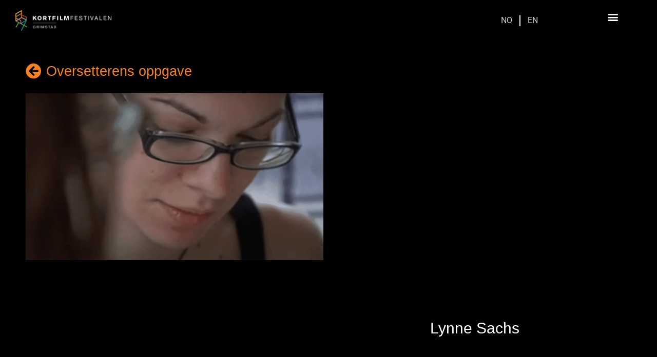

--- FILE ---
content_type: text/html; charset=UTF-8
request_url: https://kortfilmfestivalen.no/film/the-task-of-the-translator/
body_size: 26437
content:
<!DOCTYPE html><html lang="nb-NO"><head><script data-no-optimize="1">var litespeed_docref=sessionStorage.getItem("litespeed_docref");litespeed_docref&&(Object.defineProperty(document,"referrer",{get:function(){return litespeed_docref}}),sessionStorage.removeItem("litespeed_docref"));</script> <meta charset="UTF-8"><meta name='robots' content='index, follow, max-image-preview:large, max-snippet:-1, max-video-preview:-1' /><title>The Task of the Translator &#8211; Kortfilmfestivalen</title><link rel="canonical" href="https://kortfilmfestivalen.no/film/the-task-of-the-translator/" /><meta property="og:locale" content="nb_NO" /><meta property="og:type" content="article" /><meta property="og:title" content="The Task of the Translator" /><meta property="og:description" content="Lynne Sachs hyller Walter Benjamins essay «The Task of the Translator» gjennom tre studier av menneskekroppen." /><meta property="og:url" content="https://kortfilmfestivalen.no/film/the-task-of-the-translator/" /><meta property="og:site_name" content="Kortfilmfestivalen" /><meta property="article:publisher" content="https://www.facebook.com/kortfilmfestivalen" /><meta property="article:modified_time" content="2022-06-03T13:47:51+00:00" /><meta property="og:image" content="https://kortfilmfestivalen.no/wp-content/uploads/2022/05/Screen-Shot-2022-05-11-at-16.40.45.png" /><meta property="og:image:width" content="1195" /><meta property="og:image:height" content="663" /><meta property="og:image:type" content="image/png" /><meta name="twitter:card" content="summary_large_image" /><meta name="twitter:label1" content="Ansl. lesetid" /><meta name="twitter:data1" content="1 minutt" /> <script type="application/ld+json" class="yoast-schema-graph">{"@context":"https://schema.org","@graph":[{"@type":"WebPage","@id":"https://kortfilmfestivalen.no/en/film/the-task-of-the-translator/","url":"https://kortfilmfestivalen.no/en/film/the-task-of-the-translator/","name":"The Task of the Translator &#8211; Kortfilmfestivalen","isPartOf":{"@id":"https://kortfilmfestivalen.no/#website"},"primaryImageOfPage":{"@id":"https://kortfilmfestivalen.no/en/film/the-task-of-the-translator/#primaryimage"},"image":{"@id":"https://kortfilmfestivalen.no/en/film/the-task-of-the-translator/#primaryimage"},"thumbnailUrl":"https://kortfilmfestivalen.no/wp-content/uploads/2022/05/Screen-Shot-2022-05-11-at-16.40.45.png","datePublished":"2022-05-11T09:46:59+00:00","dateModified":"2022-06-03T13:47:51+00:00","breadcrumb":{"@id":"https://kortfilmfestivalen.no/en/film/the-task-of-the-translator/#breadcrumb"},"inLanguage":"nb-NO","potentialAction":[{"@type":"ReadAction","target":["https://kortfilmfestivalen.no/en/film/the-task-of-the-translator/"]}]},{"@type":"ImageObject","inLanguage":"nb-NO","@id":"https://kortfilmfestivalen.no/en/film/the-task-of-the-translator/#primaryimage","url":"https://kortfilmfestivalen.no/wp-content/uploads/2022/05/Screen-Shot-2022-05-11-at-16.40.45.png","contentUrl":"https://kortfilmfestivalen.no/wp-content/uploads/2022/05/Screen-Shot-2022-05-11-at-16.40.45.png","width":1195,"height":663},{"@type":"BreadcrumbList","@id":"https://kortfilmfestivalen.no/en/film/the-task-of-the-translator/#breadcrumb","itemListElement":[{"@type":"ListItem","position":1,"name":"Home","item":"https://kortfilmfestivalen.no/"},{"@type":"ListItem","position":2,"name":"Filmer","item":"https://kortfilmfestivalen.no/en/film/"},{"@type":"ListItem","position":3,"name":"The Task of the Translator"}]},{"@type":"WebSite","@id":"https://kortfilmfestivalen.no/#website","url":"https://kortfilmfestivalen.no/","name":"Kortfilmfestivalen","description":"","publisher":{"@id":"https://kortfilmfestivalen.no/#organization"},"alternateName":"KFF","potentialAction":[{"@type":"SearchAction","target":{"@type":"EntryPoint","urlTemplate":"https://kortfilmfestivalen.no/?s={search_term_string}"},"query-input":{"@type":"PropertyValueSpecification","valueRequired":true,"valueName":"search_term_string"}}],"inLanguage":"nb-NO"},{"@type":"Organization","@id":"https://kortfilmfestivalen.no/#organization","name":"Kortfilmfestivalen","alternateName":"KFF","url":"https://kortfilmfestivalen.no/","logo":{"@type":"ImageObject","inLanguage":"nb-NO","@id":"https://kortfilmfestivalen.no/#/schema/logo/image/","url":"https://kortfilmfestivalen.no/wp-content/uploads/2020/12/cropped-KF15_logo_CMYK_negativ-2-01-1-e1610029237339.png","contentUrl":"https://kortfilmfestivalen.no/wp-content/uploads/2020/12/cropped-KF15_logo_CMYK_negativ-2-01-1-e1610029237339.png","width":20,"height":20,"caption":"Kortfilmfestivalen"},"image":{"@id":"https://kortfilmfestivalen.no/#/schema/logo/image/"},"sameAs":["https://www.facebook.com/kortfilmfestivalen","https://www.instagram.com/kortfilmfestivalen/"],"description":"The Norwegian Short Film Festival","email":"kortfilm@kortfilmfestivalen.no"}]}</script> <link rel='dns-prefetch' href='//fonts.googleapis.com' /><link rel="alternate" type="application/rss+xml" title="Kortfilmfestivalen &raquo; strøm" href="https://kortfilmfestivalen.no/feed/" /><link rel="alternate" type="application/rss+xml" title="Kortfilmfestivalen &raquo; kommentarstrøm" href="https://kortfilmfestivalen.no/comments/feed/" /><link rel="alternate" title="oEmbed (JSON)" type="application/json+oembed" href="https://kortfilmfestivalen.no/wp-json/oembed/1.0/embed?url=https%3A%2F%2Fkortfilmfestivalen.no%2Ffilm%2Fthe-task-of-the-translator%2F" /><link rel="alternate" title="oEmbed (XML)" type="text/xml+oembed" href="https://kortfilmfestivalen.no/wp-json/oembed/1.0/embed?url=https%3A%2F%2Fkortfilmfestivalen.no%2Ffilm%2Fthe-task-of-the-translator%2F&#038;format=xml" /><style id='wp-img-auto-sizes-contain-inline-css'>img:is([sizes=auto i],[sizes^="auto," i]){contain-intrinsic-size:3000px 1500px}
/*# sourceURL=wp-img-auto-sizes-contain-inline-css */</style><style id="litespeed-ccss">ul{box-sizing:border-box}:root{--wp--preset--font-size--normal:16px;--wp--preset--font-size--huge:42px}html :where(img[class*=wp-image-]){height:auto;max-width:100%}:where(figure){margin:0 0 1em}:root{--wp--preset--aspect-ratio--square:1;--wp--preset--aspect-ratio--4-3:4/3;--wp--preset--aspect-ratio--3-4:3/4;--wp--preset--aspect-ratio--3-2:3/2;--wp--preset--aspect-ratio--2-3:2/3;--wp--preset--aspect-ratio--16-9:16/9;--wp--preset--aspect-ratio--9-16:9/16;--wp--preset--color--black:#000;--wp--preset--color--cyan-bluish-gray:#abb8c3;--wp--preset--color--white:#fff;--wp--preset--color--pale-pink:#f78da7;--wp--preset--color--vivid-red:#cf2e2e;--wp--preset--color--luminous-vivid-orange:#ff6900;--wp--preset--color--luminous-vivid-amber:#fcb900;--wp--preset--color--light-green-cyan:#7bdcb5;--wp--preset--color--vivid-green-cyan:#00d084;--wp--preset--color--pale-cyan-blue:#8ed1fc;--wp--preset--color--vivid-cyan-blue:#0693e3;--wp--preset--color--vivid-purple:#9b51e0;--wp--preset--gradient--vivid-cyan-blue-to-vivid-purple:linear-gradient(135deg,rgba(6,147,227,1) 0%,#9b51e0 100%);--wp--preset--gradient--light-green-cyan-to-vivid-green-cyan:linear-gradient(135deg,#7adcb4 0%,#00d082 100%);--wp--preset--gradient--luminous-vivid-amber-to-luminous-vivid-orange:linear-gradient(135deg,rgba(252,185,0,1) 0%,rgba(255,105,0,1) 100%);--wp--preset--gradient--luminous-vivid-orange-to-vivid-red:linear-gradient(135deg,rgba(255,105,0,1) 0%,#cf2e2e 100%);--wp--preset--gradient--very-light-gray-to-cyan-bluish-gray:linear-gradient(135deg,#eee 0%,#a9b8c3 100%);--wp--preset--gradient--cool-to-warm-spectrum:linear-gradient(135deg,#4aeadc 0%,#9778d1 20%,#cf2aba 40%,#ee2c82 60%,#fb6962 80%,#fef84c 100%);--wp--preset--gradient--blush-light-purple:linear-gradient(135deg,#ffceec 0%,#9896f0 100%);--wp--preset--gradient--blush-bordeaux:linear-gradient(135deg,#fecda5 0%,#fe2d2d 50%,#6b003e 100%);--wp--preset--gradient--luminous-dusk:linear-gradient(135deg,#ffcb70 0%,#c751c0 50%,#4158d0 100%);--wp--preset--gradient--pale-ocean:linear-gradient(135deg,#fff5cb 0%,#b6e3d4 50%,#33a7b5 100%);--wp--preset--gradient--electric-grass:linear-gradient(135deg,#caf880 0%,#71ce7e 100%);--wp--preset--gradient--midnight:linear-gradient(135deg,#020381 0%,#2874fc 100%);--wp--preset--font-size--small:13px;--wp--preset--font-size--medium:20px;--wp--preset--font-size--large:36px;--wp--preset--font-size--x-large:42px;--wp--preset--spacing--20:.44rem;--wp--preset--spacing--30:.67rem;--wp--preset--spacing--40:1rem;--wp--preset--spacing--50:1.5rem;--wp--preset--spacing--60:2.25rem;--wp--preset--spacing--70:3.38rem;--wp--preset--spacing--80:5.06rem;--wp--preset--shadow--natural:6px 6px 9px rgba(0,0,0,.2);--wp--preset--shadow--deep:12px 12px 50px rgba(0,0,0,.4);--wp--preset--shadow--sharp:6px 6px 0px rgba(0,0,0,.2);--wp--preset--shadow--outlined:6px 6px 0px -3px rgba(255,255,255,1),6px 6px rgba(0,0,0,1);--wp--preset--shadow--crisp:6px 6px 0px rgba(0,0,0,1)}:root{--wp--style--global--content-size:800px;--wp--style--global--wide-size:1200px}:where(body){margin:0}:root{--wp--style--block-gap:24px}body{padding-top:0;padding-right:0;padding-bottom:0;padding-left:0}a:where(:not(.wp-element-button)){text-decoration:underline}::placeholder{opacity:.5}html{line-height:1.15;-webkit-text-size-adjust:100%}*,:after,:before{box-sizing:border-box}body{margin:0;font-family:-apple-system,BlinkMacSystemFont,Segoe UI,Roboto,Helvetica Neue,Arial,Noto Sans,sans-serif,Apple Color Emoji,Segoe UI Emoji,Segoe UI Symbol,Noto Color Emoji;font-size:1rem;font-weight:400;line-height:1.5;color:#333;background-color:#fff;-webkit-font-smoothing:antialiased;-moz-osx-font-smoothing:grayscale}h2,h3{margin-block-start:.5rem;margin-block-end:1rem;font-family:inherit;font-weight:500;line-height:1.2;color:inherit}h2{font-size:2rem}h3{font-size:1.75rem}p{margin-block-start:0;margin-block-end:.9rem}a{background-color:transparent;text-decoration:none;color:#c36}b{font-weight:bolder}img{border-style:none;height:auto;max-width:100%}template{display:none}label{display:inline-block;line-height:1;vertical-align:middle}input{font-family:inherit;font-size:1rem;line-height:1.5;margin:0}input[type=search]{width:100%;border:1px solid #666;border-radius:3px;padding:.5rem 1rem}input{overflow:visible}[type=search]{-webkit-appearance:textfield;outline-offset:-2px}[type=search]::-webkit-search-decoration{-webkit-appearance:none}::-webkit-file-upload-button{-webkit-appearance:button;font:inherit}li,ul{margin-block-start:0;margin-block-end:0;border:0;outline:0;font-size:100%;vertical-align:baseline;background:0 0}.elementor-screen-only{height:1px;margin:-1px;overflow:hidden;padding:0;position:absolute;top:-10000em;width:1px;clip:rect(0,0,0,0);border:0}.elementor *,.elementor :after,.elementor :before{box-sizing:border-box}.elementor a{box-shadow:none;text-decoration:none}.elementor img{border:none;border-radius:0;box-shadow:none;height:auto;max-width:100%}.elementor .elementor-widget:not(.elementor-widget-text-editor):not(.elementor-widget-theme-post-content) figure{margin:0}.elementor-widget-wrap .elementor-element.elementor-widget__width-initial{max-width:100%}@media (max-width:1024px){.elementor-widget-wrap .elementor-element.elementor-widget-tablet__width-initial{max-width:100%}}@media (max-width:767px){.elementor-widget-wrap .elementor-element.elementor-widget-mobile__width-initial{max-width:100%}}.elementor-element{--flex-direction:initial;--flex-wrap:initial;--justify-content:initial;--align-items:initial;--align-content:initial;--gap:initial;--flex-basis:initial;--flex-grow:initial;--flex-shrink:initial;--order:initial;--align-self:initial;align-self:var(--align-self);flex-basis:var(--flex-basis);flex-grow:var(--flex-grow);flex-shrink:var(--flex-shrink);order:var(--order)}.elementor-element:where(.e-con-full,.elementor-widget){align-content:var(--align-content);align-items:var(--align-items);flex-direction:var(--flex-direction);flex-wrap:var(--flex-wrap);gap:var(--row-gap) var(--column-gap);justify-content:var(--justify-content)}.elementor-align-right{text-align:right}.elementor-align-right .elementor-button{width:auto}:root{--page-title-display:block}.elementor-section{position:relative}.elementor-section .elementor-container{display:flex;margin-left:auto;margin-right:auto;position:relative}@media (max-width:1024px){.elementor-section .elementor-container{flex-wrap:wrap}}.elementor-section.elementor-section-boxed>.elementor-container{max-width:1140px}.elementor-widget-wrap{align-content:flex-start;flex-wrap:wrap;position:relative;width:100%}.elementor:not(.elementor-bc-flex-widget) .elementor-widget-wrap{display:flex}.elementor-widget-wrap>.elementor-element{width:100%}.elementor-widget{position:relative}.elementor-widget:not(:last-child){margin-bottom:var(--kit-widget-spacing,20px)}.elementor-column{display:flex;min-height:1px;position:relative}.elementor-column-gap-default>.elementor-column>.elementor-element-populated{padding:10px}@media (min-width:768px){.elementor-column.elementor-col-20{width:20%}.elementor-column.elementor-col-33{width:33.333%}.elementor-column.elementor-col-50{width:50%}.elementor-column.elementor-col-100{width:100%}}@media (max-width:767px){.elementor-column{width:100%}}@media (prefers-reduced-motion:no-preference){html{scroll-behavior:smooth}}.elementor-heading-title{line-height:1;margin:0;padding:0}.elementor-button{background-color:#69727d;border-radius:3px;color:#fff;display:inline-block;font-size:15px;line-height:1;padding:12px 24px;fill:#fff;text-align:center}.elementor-button:visited{color:#fff}.elementor-button-content-wrapper{display:flex;flex-direction:row;gap:5px;justify-content:center}.elementor-button-text{display:inline-block}.elementor-button span{text-decoration:inherit}.elementor-icon{color:#69727d;display:inline-block;font-size:50px;line-height:1;text-align:center}.elementor-icon i{display:block;height:1em;position:relative;width:1em}.elementor-icon i:before{left:50%;position:absolute;transform:translateX(-50%)}@media (max-width:767px){.elementor .elementor-hidden-mobile{display:none}}@media (min-width:768px) and (max-width:1024px){.elementor .elementor-hidden-tablet{display:none}}@media (min-width:1025px) and (max-width:99999px){.elementor .elementor-hidden-desktop{display:none}}.elementor-2648 .elementor-element.elementor-element-0e3cacb.elementor-view-default .elementor-icon{fill:#fec10d;color:#fec10d;border-color:#fec10d}.elementor-2648 .elementor-element.elementor-element-0e3cacb .elementor-icon-box-title{color:#fec10d}.elementor-2648 .elementor-element.elementor-element-2d8d2bc .elementor-heading-title{color:#fec10d}.elementor-widget-image{text-align:center}.elementor-widget-image a{display:inline-block}.elementor-widget-image img{display:inline-block;vertical-align:middle}.elementor-item:after,.elementor-item:before{display:block;position:absolute}.elementor-item:not(:hover):not(:focus):not(.elementor-item-active):not(.highlighted):after,.elementor-item:not(:hover):not(:focus):not(.elementor-item-active):not(.highlighted):before{opacity:0}.e--pointer-underline .elementor-item:after,.e--pointer-underline .elementor-item:before{background-color:#3f444b;height:3px;left:0;width:100%;z-index:2}.e--pointer-underline .elementor-item:after{bottom:0;content:""}.elementor-nav-menu--main .elementor-nav-menu a{padding:13px 20px}.elementor-nav-menu--layout-horizontal{display:flex}.elementor-nav-menu--layout-horizontal .elementor-nav-menu{display:flex;flex-wrap:wrap}.elementor-nav-menu--layout-horizontal .elementor-nav-menu a{flex-grow:1;white-space:nowrap}.elementor-nav-menu--layout-horizontal .elementor-nav-menu>li{display:flex}.elementor-nav-menu--layout-horizontal .elementor-nav-menu>li:not(:first-child)>a{margin-inline-start:var(--e-nav-menu-horizontal-menu-item-margin)}.elementor-nav-menu--layout-horizontal .elementor-nav-menu>li:not(:last-child)>a{margin-inline-end:var(--e-nav-menu-horizontal-menu-item-margin)}.elementor-nav-menu--layout-horizontal .elementor-nav-menu>li:not(:last-child):after{align-self:center;border-color:var(--e-nav-menu-divider-color,#000);border-left-style:var(--e-nav-menu-divider-style,solid);border-left-width:var(--e-nav-menu-divider-width,2px);content:var(--e-nav-menu-divider-content,none);height:var(--e-nav-menu-divider-height,35%)}.elementor-nav-menu__align-start .elementor-nav-menu{justify-content:flex-start;margin-inline-end:auto}.elementor-nav-menu__align-end .elementor-nav-menu{justify-content:flex-end;margin-inline-start:auto}.elementor-widget-nav-menu .elementor-widget-container{display:flex;flex-direction:column}.elementor-nav-menu{position:relative;z-index:2}.elementor-nav-menu:after{clear:both;content:" ";display:block;font:0/0 serif;height:0;overflow:hidden;visibility:hidden}.elementor-nav-menu,.elementor-nav-menu li{display:block;line-height:normal;list-style:none;margin:0;padding:0}.elementor-nav-menu a,.elementor-nav-menu li{position:relative}.elementor-nav-menu li{border-width:0}.elementor-nav-menu a{align-items:center;display:flex}.elementor-nav-menu a{line-height:20px;padding:10px 20px}.elementor-menu-toggle{align-items:center;background-color:rgba(0,0,0,.05);border:0 solid;border-radius:3px;color:#33373d;display:flex;font-size:var(--nav-menu-icon-size,22px);justify-content:center;padding:.25em}.elementor-menu-toggle:not(.elementor-active) .elementor-menu-toggle__icon--close{display:none}.elementor-nav-menu--dropdown{background-color:#fff;font-size:13px}.elementor-nav-menu--dropdown.elementor-nav-menu__container{margin-top:10px;overflow-x:hidden;overflow-y:auto;transform-origin:top}.elementor-nav-menu--dropdown a{color:#33373d}.elementor-nav-menu__text-align-center .elementor-nav-menu--dropdown .elementor-nav-menu a{justify-content:center}.elementor-nav-menu--toggle{--menu-height:100vh}.elementor-nav-menu--toggle .elementor-menu-toggle:not(.elementor-active)+.elementor-nav-menu__container{max-height:0;overflow:hidden;transform:scaleY(0)}.elementor-nav-menu--stretch .elementor-nav-menu__container.elementor-nav-menu--dropdown{position:absolute;z-index:9997}@media (max-width:1024px){.elementor-nav-menu--dropdown-tablet .elementor-nav-menu--main{display:none}}@media (min-width:1025px){.elementor-nav-menu--dropdown-tablet .elementor-menu-toggle,.elementor-nav-menu--dropdown-tablet .elementor-nav-menu--dropdown{display:none}.elementor-nav-menu--dropdown-tablet nav.elementor-nav-menu--dropdown.elementor-nav-menu__container{overflow-y:hidden}}.elementor-search-form{display:block}.elementor-search-form input[type=search]{-webkit-appearance:none;-moz-appearance:none;background:0 0;border:0;display:inline-block;font-size:15px;line-height:1;margin:0;min-width:0;padding:0;vertical-align:middle;white-space:normal}.elementor-search-form__container{border:0 solid transparent;display:flex;min-height:50px;overflow:hidden}.elementor-search-form__container:not(.elementor-search-form--full-screen){background:#f1f2f3}.elementor-search-form__input{color:#3f444b;flex-basis:100%}.elementor-search-form__input::-moz-placeholder{color:inherit;font-family:inherit;opacity:.6}.elementor-search-form--skin-full_screen .elementor-search-form input[type=search].elementor-search-form__input{border:solid #fff;border-width:0 0 1px;color:#fff;font-size:50px;line-height:1.5;text-align:center}.elementor-search-form--skin-full_screen .elementor-search-form__toggle{color:var(--e-search-form-toggle-color,#33373d);display:inline-block;font-size:var(--e-search-form-toggle-size,33px);vertical-align:middle}.elementor-search-form--skin-full_screen .elementor-search-form__toggle i{background-color:var(--e-search-form-toggle-background-color,rgba(0,0,0,.05));border-color:var(--e-search-form-toggle-color,#33373d);border-radius:var(--e-search-form-toggle-border-radius,3px);border-style:solid;border-width:var(--e-search-form-toggle-border-width,0);display:block;height:var(--e-search-form-toggle-size,33px);position:relative;width:var(--e-search-form-toggle-size,33px)}.elementor-search-form--skin-full_screen .elementor-search-form__toggle i:before{left:50%;position:absolute;top:50%;transform:translate(-50%,-50%)}.elementor-search-form--skin-full_screen .elementor-search-form__toggle i:before{font-size:var(--e-search-form-toggle-icon-size,.55em)}.elementor-search-form--skin-full_screen .elementor-search-form__container{align-items:center;background-color:rgba(0,0,0,.8);bottom:0;height:100vh;left:0;padding:0 15%;position:fixed;right:0;top:0;z-index:9998}.elementor-search-form--skin-full_screen .elementor-search-form__container:not(.elementor-search-form--full-screen){opacity:0;overflow:hidden;transform:scale(0)}.elementor-search-form--skin-full_screen .elementor-search-form__container:not(.elementor-search-form--full-screen) .dialog-lightbox-close-button{display:none}.far,.fas{-moz-osx-font-smoothing:grayscale;-webkit-font-smoothing:antialiased;display:inline-block;font-style:normal;font-variant:normal;text-rendering:auto;line-height:1}.fa-arrow-circle-left:before{content:"\f0a8"}.fa-play-circle:before{content:"\f144"}.fa-search:before{content:"\f002"}.fas{font-family:"Font Awesome 5 Free";font-weight:900}.elementor-widget-icon-box .elementor-icon-box-wrapper{display:block;text-align:center}.elementor-widget-icon-box .elementor-icon-box-icon{margin-bottom:var(--icon-box-icon-margin,15px);margin-left:auto;margin-right:auto}@media (min-width:768px){.elementor-widget-icon-box.elementor-vertical-align-middle .elementor-icon-box-wrapper{align-items:center}}.elementor-widget-icon-box.elementor-position-left .elementor-icon-box-wrapper{display:flex}.elementor-widget-icon-box.elementor-position-left .elementor-icon-box-icon{display:inline-flex;flex:0 0 auto}.elementor-widget-icon-box.elementor-position-left .elementor-icon-box-wrapper{flex-direction:row;text-align:start}.elementor-widget-icon-box.elementor-position-left .elementor-icon-box-icon{margin-bottom:unset;margin-left:0;margin-right:var(--icon-box-icon-margin,15px)}@media (max-width:767px){.elementor-widget-icon-box.elementor-mobile-position-top .elementor-icon-box-wrapper{display:block;flex-direction:unset;text-align:center}.elementor-widget-icon-box.elementor-mobile-position-top .elementor-icon-box-icon{margin-bottom:var(--icon-box-icon-margin,15px);margin-left:auto;margin-right:auto}.elementor-widget-icon-box.elementor-position-left .elementor-icon-box-icon{display:block;flex:unset}}.elementor-widget-icon-box .elementor-icon-box-title a{color:inherit}.elementor-widget-icon-box .elementor-icon-box-content{flex-grow:1}.elementor-widget-image-box .elementor-image-box-content{width:100%}@media (min-width:768px){.elementor-widget-image-box.elementor-position-top .elementor-image-box-img{margin:auto}}@media (max-width:767px){.elementor-widget-image-box .elementor-image-box-img{margin-bottom:15px;margin-left:auto!important;margin-right:auto!important}}.elementor-widget-image-box .elementor-image-box-img{display:inline-block}.elementor-widget-image-box .elementor-image-box-wrapper{text-align:center}.elementor-icon-list-items .elementor-icon-list-item .elementor-icon-list-text{display:inline-block}.elementor-widget .elementor-icon-list-items{list-style-type:none;margin:0;padding:0}.elementor-widget .elementor-icon-list-item{margin:0;padding:0;position:relative}.elementor-widget .elementor-icon-list-item:after{bottom:0;position:absolute;width:100%}.elementor-widget .elementor-icon-list-item{align-items:var(--icon-vertical-align,center);display:flex;font-size:inherit}.elementor-widget:not(.elementor-align-right) .elementor-icon-list-item:after{left:0}.elementor-widget:not(.elementor-align-left) .elementor-icon-list-item:after{right:0}@media (min-width:-1){.elementor-widget:not(.elementor-widescreen-align-right) .elementor-icon-list-item:after{left:0}.elementor-widget:not(.elementor-widescreen-align-left) .elementor-icon-list-item:after{right:0}}@media (max-width:-1){.elementor-widget:not(.elementor-laptop-align-right) .elementor-icon-list-item:after{left:0}.elementor-widget:not(.elementor-laptop-align-left) .elementor-icon-list-item:after{right:0}.elementor-widget:not(.elementor-tablet_extra-align-right) .elementor-icon-list-item:after{left:0}.elementor-widget:not(.elementor-tablet_extra-align-left) .elementor-icon-list-item:after{right:0}}@media (max-width:1024px){.elementor-widget:not(.elementor-tablet-align-right) .elementor-icon-list-item:after{left:0}.elementor-widget:not(.elementor-tablet-align-left) .elementor-icon-list-item:after{right:0}}@media (max-width:-1){.elementor-widget:not(.elementor-mobile_extra-align-right) .elementor-icon-list-item:after{left:0}.elementor-widget:not(.elementor-mobile_extra-align-left) .elementor-icon-list-item:after{right:0}}@media (max-width:767px){.elementor-widget:not(.elementor-mobile-align-right) .elementor-icon-list-item:after{left:0}.elementor-widget:not(.elementor-mobile-align-left) .elementor-icon-list-item:after{right:0}}.elementor .elementor-element ul.elementor-icon-list-items{padding:0}.far{font-family:"Font Awesome 5 Free";font-weight:400}.elementor-column .elementor-spacer-inner{height:var(--spacer-size)}[data-elementor-type=popup]:not(.elementor-edit-area){display:none}[class*=" eicon-"],[class^=eicon]{display:inline-block;font-family:eicons;font-size:inherit;font-weight:400;font-style:normal;font-variant:normal;line-height:1;text-rendering:auto;-webkit-font-smoothing:antialiased;-moz-osx-font-smoothing:grayscale}.eicon-menu-bar:before{content:"\e816"}.eicon-close:before{content:"\e87f"}.elementor-kit-222{--e-global-color-primary:#6ec1e4;--e-global-color-secondary:#54595f;--e-global-color-text:#7a7a7a;--e-global-color-accent:#61ce70;--e-global-color-2211d676:#000;--e-global-color-6fc7e8a4:#fff;--e-global-color-1a6a88e6:#373535;--e-global-color-4100a224:#fec10d;--e-global-color-2b45464f:#ee3222;--e-global-color-65a0df0f:#7fc241;--e-global-color-77d8b209:#f7abb4;--e-global-color-29cbe7d:#f5821f;--e-global-color-7cf7c4e:#01afa3;--e-global-color-a07da93:#ffcb05;--e-global-typography-primary-font-family:"Akzidenz";--e-global-typography-primary-font-weight:600;--e-global-typography-secondary-font-family:"Akzidenz";--e-global-typography-secondary-font-weight:400;--e-global-typography-text-font-family:"Akzidenz";--e-global-typography-text-font-weight:400;--e-global-typography-accent-font-family:"Roboto";--e-global-typography-accent-font-weight:500;color:#000;font-family:"Helvetica",Sans-serif;font-size:16px}.elementor-kit-222 a{color:#0073aa;font-family:"Helvetica",Sans-serif}.elementor-kit-222 h2{font-family:"Helvetica",Sans-serif;font-size:50px;font-weight:600}.elementor-kit-222 h3{font-family:"Helvetica",Sans-serif;font-size:40px;font-weight:300}.elementor-kit-222 .elementor-button{font-family:"Helvetica",Sans-serif;font-size:14px;font-weight:600}.elementor-kit-222 input:not([type=button]):not([type=submit]){font-family:"Helvetica",Sans-serif}.elementor-section.elementor-section-boxed>.elementor-container{max-width:1140px}@media (max-width:1024px){.elementor-kit-222{font-size:16px}.elementor-kit-222 h2{font-size:50px}.elementor-kit-222 h3{font-size:40px}.elementor-kit-222 .elementor-button{font-size:14px}.elementor-section.elementor-section-boxed>.elementor-container{max-width:1024px}}@media (max-width:767px){.elementor-kit-222{font-size:16px}.elementor-kit-222 h2{font-size:30px}.elementor-kit-222 h3{font-size:30px}.elementor-kit-222 .elementor-button{font-size:14px}.elementor-section.elementor-section-boxed>.elementor-container{max-width:767px}}h2:before{display:none}.elementor-2945 .elementor-element.elementor-element-261fa8f>.elementor-container>.elementor-column>.elementor-widget-wrap{align-content:flex-start;align-items:flex-start}.elementor-2945 .elementor-element.elementor-element-261fa8f:not(.elementor-motion-effects-element-type-background){background-color:#000}.elementor-2945 .elementor-element.elementor-element-261fa8f{margin-top:0;margin-bottom:0;padding:5px 0 0}.elementor-2945 .elementor-element.elementor-element-317e6a48.elementor-column>.elementor-widget-wrap{justify-content:center}.elementor-2945 .elementor-element.elementor-element-317e6a48>.elementor-element-populated{margin:0;--e-column-margin-right:0%;--e-column-margin-left:0%;padding:5px 20px}.elementor-2945 .elementor-element.elementor-element-7dc63b2e{margin-top:0;margin-bottom:0;padding:0}.elementor-2945 .elementor-element.elementor-element-731a6e69.elementor-column.elementor-element[data-element_type="column"]>.elementor-widget-wrap.elementor-element-populated{align-content:center;align-items:center}.elementor-2945 .elementor-element.elementor-element-731a6e69>.elementor-element-populated{margin:0;--e-column-margin-right:0%;--e-column-margin-left:0%;padding:0}.elementor-2945 .elementor-element.elementor-element-9d6dbfb>.elementor-widget-container{margin:0 20px 0 10px;padding:0}.elementor-2945 .elementor-element.elementor-element-9d6dbfb{text-align:left}.elementor-2945 .elementor-element.elementor-element-9d6dbfb img{width:95%;max-width:95%}.elementor-2945 .elementor-element.elementor-element-203405a.elementor-column.elementor-element[data-element_type="column"]>.elementor-widget-wrap.elementor-element-populated{align-content:center;align-items:center}.elementor-2945 .elementor-element.elementor-element-203405a>.elementor-element-populated{margin:0;--e-column-margin-right:0%;--e-column-margin-left:0%;padding:0}.elementor-2945 .elementor-element.elementor-element-5730d23d{width:var(--container-widget-width,98.56%);max-width:98.56%;--container-widget-width:98.56%;--container-widget-flex-grow:0;--e-nav-menu-divider-content:"";--e-nav-menu-divider-style:solid;--e-nav-menu-divider-width:2px;--e-nav-menu-divider-color:#fff;--e-nav-menu-horizontal-menu-item-margin:calc(12px/2)}.elementor-2945 .elementor-element.elementor-element-5730d23d>.elementor-widget-container{margin:0;padding:0}.elementor-2945 .elementor-element.elementor-element-5730d23d.elementor-element{--flex-grow:0;--flex-shrink:0}.elementor-2945 .elementor-element.elementor-element-5730d23d .elementor-menu-toggle{margin-left:auto}.elementor-2945 .elementor-element.elementor-element-5730d23d .elementor-nav-menu .elementor-item{font-family:"Roboto",Sans-serif;font-size:16px;font-weight:400;text-transform:uppercase;line-height:60px;letter-spacing:-.2px}.elementor-2945 .elementor-element.elementor-element-5730d23d .elementor-nav-menu--main .elementor-item{color:#d1d0cf;fill:#d1d0cf;padding-left:8px;padding-right:8px;padding-top:0;padding-bottom:0}.elementor-2945 .elementor-element.elementor-element-5730d23d .elementor-nav-menu--main:not(.e--pointer-framed) .elementor-item:before,.elementor-2945 .elementor-element.elementor-element-5730d23d .elementor-nav-menu--main:not(.e--pointer-framed) .elementor-item:after{background-color:rgba(254,193,13,0)}.elementor-2945 .elementor-element.elementor-element-5730d23d .e--pointer-underline .elementor-item:after{height:0}.elementor-2945 .elementor-element.elementor-element-5730d23d .elementor-nav-menu--dropdown a,.elementor-2945 .elementor-element.elementor-element-5730d23d .elementor-menu-toggle{color:#fff}.elementor-2945 .elementor-element.elementor-element-5730d23d .elementor-nav-menu--dropdown{background-color:#000}.elementor-2945 .elementor-element.elementor-element-5730d23d .elementor-nav-menu__container.elementor-nav-menu--dropdown{margin-top:0!important}.elementor-2945 .elementor-element.elementor-element-5730d23d div.elementor-menu-toggle{color:#fff}.elementor-2945 .elementor-element.elementor-element-b7798d0.elementor-column.elementor-element[data-element_type="column"]>.elementor-widget-wrap.elementor-element-populated{align-content:center;align-items:center}.elementor-2945 .elementor-element.elementor-element-b7798d0>.elementor-element-populated{margin:0;--e-column-margin-right:0%;--e-column-margin-left:0%;padding:0}.elementor-2945 .elementor-element.elementor-element-7802d29>.elementor-widget-container{margin:0;padding:0}.elementor-2945 .elementor-element.elementor-element-7802d29 .elementor-menu-toggle{margin:0 auto}.elementor-2945 .elementor-element.elementor-element-7802d29 .elementor-nav-menu--dropdown a,.elementor-2945 .elementor-element.elementor-element-7802d29 .elementor-menu-toggle{color:#fff}.elementor-2945 .elementor-element.elementor-element-7802d29 .elementor-nav-menu--dropdown{background-color:#000}.elementor-2945 .elementor-element.elementor-element-7802d29 .elementor-nav-menu__container.elementor-nav-menu--dropdown{margin-top:0!important}.elementor-2945 .elementor-element.elementor-element-7802d29 div.elementor-menu-toggle{color:#fff}.elementor-2945 .elementor-element.elementor-element-435e38b.elementor-column.elementor-element[data-element_type="column"]>.elementor-widget-wrap.elementor-element-populated{align-content:center;align-items:center}.elementor-2945 .elementor-element.elementor-element-435e38b>.elementor-element-populated{margin:0;--e-column-margin-right:0%;--e-column-margin-left:0%;padding:0}.elementor-2945 .elementor-element.elementor-element-43d2deb{width:var(--container-widget-width,22.438%);max-width:22.438%;--container-widget-width:22.438%;--container-widget-flex-grow:0;--e-nav-menu-divider-content:"";--e-nav-menu-divider-style:solid;--e-nav-menu-divider-width:2px;--e-nav-menu-divider-color:#fff;--e-nav-menu-horizontal-menu-item-margin:calc(12px/2)}.elementor-2945 .elementor-element.elementor-element-43d2deb>.elementor-widget-container{margin:0;padding:0}.elementor-2945 .elementor-element.elementor-element-43d2deb.elementor-element{--flex-grow:0;--flex-shrink:0}.elementor-2945 .elementor-element.elementor-element-43d2deb .elementor-menu-toggle{margin-right:auto}.elementor-2945 .elementor-element.elementor-element-43d2deb .elementor-nav-menu .elementor-item{font-family:"Roboto",Sans-serif;font-size:16px;font-weight:400;text-transform:uppercase;line-height:60px;letter-spacing:-.2px}.elementor-2945 .elementor-element.elementor-element-43d2deb .elementor-nav-menu--main .elementor-item{color:#d1d0cf;fill:#d1d0cf;padding-left:8px;padding-right:8px;padding-top:0;padding-bottom:0}.elementor-2945 .elementor-element.elementor-element-43d2deb .elementor-nav-menu--main:not(.e--pointer-framed) .elementor-item:before,.elementor-2945 .elementor-element.elementor-element-43d2deb .elementor-nav-menu--main:not(.e--pointer-framed) .elementor-item:after{background-color:rgba(254,193,13,0)}.elementor-2945 .elementor-element.elementor-element-43d2deb .e--pointer-underline .elementor-item:after{height:0}.elementor-2945 .elementor-element.elementor-element-43d2deb .elementor-nav-menu--dropdown a,.elementor-2945 .elementor-element.elementor-element-43d2deb .elementor-menu-toggle{color:#fff}.elementor-2945 .elementor-element.elementor-element-43d2deb .elementor-nav-menu--dropdown{background-color:#000}.elementor-2945 .elementor-element.elementor-element-43d2deb .elementor-nav-menu__container.elementor-nav-menu--dropdown{margin-top:0!important}.elementor-2945 .elementor-element.elementor-element-43d2deb div.elementor-menu-toggle{color:#fff}.elementor-2945 .elementor-element.elementor-element-e7eadfd>.elementor-element-populated{margin:0;--e-column-margin-right:0%;--e-column-margin-left:0%;padding:5% 0 0}.elementor-2945 .elementor-element.elementor-element-ae6accc{width:var(--container-widget-width,26.4%);max-width:26.4%;--container-widget-width:26.4%;--container-widget-flex-grow:0}.elementor-2945 .elementor-element.elementor-element-ae6accc>.elementor-widget-container{margin:0;padding:0}.elementor-2945 .elementor-element.elementor-element-ae6accc.elementor-element{--align-self:flex-start;--flex-grow:0;--flex-shrink:0}.elementor-2945 .elementor-element.elementor-element-ae6accc .elementor-search-form{text-align:center}.elementor-2945 .elementor-element.elementor-element-ae6accc .elementor-search-form__toggle{--e-search-form-toggle-size:43px;--e-search-form-toggle-color:#fff;--e-search-form-toggle-border-width:0px;--e-search-form-toggle-border-radius:0px}.elementor-2945 .elementor-element.elementor-element-ae6accc .elementor-search-form__input,.elementor-2945 .elementor-element.elementor-element-ae6accc.elementor-search-form--skin-full_screen input[type=search].elementor-search-form__input{color:#fff;fill:#fff}.elementor-2945 .elementor-element.elementor-element-ae6accc.elementor-search-form--skin-full_screen input[type=search].elementor-search-form__input{border-radius:3px}.elementor-2945 .elementor-element.elementor-element-de7ce74>.elementor-container>.elementor-column>.elementor-widget-wrap{align-content:flex-start;align-items:flex-start}.elementor-2945 .elementor-element.elementor-element-de7ce74:not(.elementor-motion-effects-element-type-background){background-color:#000}.elementor-2945 .elementor-element.elementor-element-de7ce74{margin-top:0;margin-bottom:0;padding:5px 0 0}.elementor-2945 .elementor-element.elementor-element-78f5817.elementor-column>.elementor-widget-wrap{justify-content:center}.elementor-2945 .elementor-element.elementor-element-78f5817>.elementor-element-populated{margin:0;--e-column-margin-right:0%;--e-column-margin-left:0%;padding:5px 20px}.elementor-2945 .elementor-element.elementor-element-44278fc{margin-top:0;margin-bottom:0;padding:0}.elementor-2945 .elementor-element.elementor-element-30a6ce1.elementor-column.elementor-element[data-element_type="column"]>.elementor-widget-wrap.elementor-element-populated{align-content:center;align-items:center}.elementor-2945 .elementor-element.elementor-element-30a6ce1>.elementor-element-populated{margin:0;--e-column-margin-right:0%;--e-column-margin-left:0%;padding:0}.elementor-2945 .elementor-element.elementor-element-450c226>.elementor-widget-container{margin:0 20px 0 10px;padding:0}.elementor-2945 .elementor-element.elementor-element-450c226{text-align:left}.elementor-2945 .elementor-element.elementor-element-450c226 img{width:50%;max-width:60%}.elementor-2945 .elementor-element.elementor-element-646efa2.elementor-column.elementor-element[data-element_type="column"]>.elementor-widget-wrap.elementor-element-populated{align-content:center;align-items:center}.elementor-2945 .elementor-element.elementor-element-646efa2>.elementor-element-populated{margin:0;--e-column-margin-right:0%;--e-column-margin-left:0%;padding:0}.elementor-2945 .elementor-element.elementor-element-5dbc58f{width:var(--container-widget-width,93.596%);max-width:93.596%;--container-widget-width:93.596%;--container-widget-flex-grow:0;--e-nav-menu-divider-content:"";--e-nav-menu-divider-style:solid;--e-nav-menu-divider-width:2px;--e-nav-menu-divider-color:#fff;--e-nav-menu-horizontal-menu-item-margin:calc(12px/2)}.elementor-2945 .elementor-element.elementor-element-5dbc58f>.elementor-widget-container{margin:0;padding:0}.elementor-2945 .elementor-element.elementor-element-5dbc58f.elementor-element{--flex-grow:0;--flex-shrink:0}.elementor-2945 .elementor-element.elementor-element-5dbc58f .elementor-menu-toggle{margin-left:auto}.elementor-2945 .elementor-element.elementor-element-5dbc58f .elementor-nav-menu .elementor-item{font-family:"Roboto",Sans-serif;font-size:16px;font-weight:400;text-transform:uppercase;line-height:60px;letter-spacing:-.2px}.elementor-2945 .elementor-element.elementor-element-5dbc58f .elementor-nav-menu--main .elementor-item{color:#d1d0cf;fill:#d1d0cf;padding-left:8px;padding-right:8px;padding-top:0;padding-bottom:0}.elementor-2945 .elementor-element.elementor-element-5dbc58f .elementor-nav-menu--main:not(.e--pointer-framed) .elementor-item:before,.elementor-2945 .elementor-element.elementor-element-5dbc58f .elementor-nav-menu--main:not(.e--pointer-framed) .elementor-item:after{background-color:rgba(254,193,13,0)}.elementor-2945 .elementor-element.elementor-element-5dbc58f .e--pointer-underline .elementor-item:after{height:0}.elementor-2945 .elementor-element.elementor-element-5dbc58f .elementor-nav-menu--dropdown a,.elementor-2945 .elementor-element.elementor-element-5dbc58f .elementor-menu-toggle{color:#fff}.elementor-2945 .elementor-element.elementor-element-5dbc58f .elementor-nav-menu--dropdown{background-color:#000}.elementor-2945 .elementor-element.elementor-element-5dbc58f .elementor-nav-menu__container.elementor-nav-menu--dropdown{margin-top:0!important}.elementor-2945 .elementor-element.elementor-element-5dbc58f div.elementor-menu-toggle{color:#fff}.elementor-2945 .elementor-element.elementor-element-87624a7>.elementor-element-populated{margin:0;--e-column-margin-right:0%;--e-column-margin-left:0%;padding:5% 0 0}.elementor-2945 .elementor-element.elementor-element-1df2ce0{width:var(--container-widget-width,26.4%);max-width:26.4%;--container-widget-width:26.4%;--container-widget-flex-grow:0}.elementor-2945 .elementor-element.elementor-element-1df2ce0>.elementor-widget-container{margin:0;padding:0}.elementor-2945 .elementor-element.elementor-element-1df2ce0.elementor-element{--align-self:flex-start;--flex-grow:0;--flex-shrink:0}.elementor-2945 .elementor-element.elementor-element-1df2ce0 .elementor-search-form{text-align:right}.elementor-2945 .elementor-element.elementor-element-1df2ce0 .elementor-search-form__toggle{--e-search-form-toggle-size:43px;--e-search-form-toggle-color:#fff;--e-search-form-toggle-border-width:0px;--e-search-form-toggle-border-radius:0px}.elementor-2945 .elementor-element.elementor-element-1df2ce0 .elementor-search-form__input,.elementor-2945 .elementor-element.elementor-element-1df2ce0.elementor-search-form--skin-full_screen input[type=search].elementor-search-form__input{color:#fff;fill:#fff}.elementor-2945 .elementor-element.elementor-element-1df2ce0.elementor-search-form--skin-full_screen input[type=search].elementor-search-form__input{border-radius:3px}@media (max-width:1024px){.elementor-2945 .elementor-element.elementor-element-261fa8f{margin-top:0;margin-bottom:0;padding:0}.elementor-2945 .elementor-element.elementor-element-317e6a48.elementor-column.elementor-element[data-element_type="column"]>.elementor-widget-wrap.elementor-element-populated{align-content:center;align-items:center}.elementor-2945 .elementor-element.elementor-element-317e6a48>.elementor-element-populated{margin:0;--e-column-margin-right:0px;--e-column-margin-left:0px;padding:3% 5%}.elementor-2945 .elementor-element.elementor-element-7dc63b2e{margin-top:0;margin-bottom:0;padding:0}.elementor-2945 .elementor-element.elementor-element-731a6e69.elementor-column.elementor-element[data-element_type="column"]>.elementor-widget-wrap.elementor-element-populated{align-content:center;align-items:center}.elementor-2945 .elementor-element.elementor-element-731a6e69>.elementor-element-populated{margin:0;--e-column-margin-right:0%;--e-column-margin-left:0%;padding:0}.elementor-2945 .elementor-element.elementor-element-9d6dbfb{text-align:left}.elementor-2945 .elementor-element.elementor-element-9d6dbfb img{width:100%;max-width:100%}.elementor-2945 .elementor-element.elementor-element-203405a.elementor-column.elementor-element[data-element_type="column"]>.elementor-widget-wrap.elementor-element-populated{align-content:center;align-items:center}.elementor-2945 .elementor-element.elementor-element-203405a>.elementor-element-populated{margin:0;--e-column-margin-right:0%;--e-column-margin-left:0%;padding:0}.elementor-2945 .elementor-element.elementor-element-5730d23d>.elementor-widget-container{margin:0;padding:0}.elementor-2945 .elementor-element.elementor-element-5730d23d .elementor-nav-menu--dropdown a{padding-top:20px;padding-bottom:20px}.elementor-2945 .elementor-element.elementor-element-5730d23d .elementor-nav-menu__container.elementor-nav-menu--dropdown{margin-top:15px!important}.elementor-2945 .elementor-element.elementor-element-b7798d0.elementor-column.elementor-element[data-element_type="column"]>.elementor-widget-wrap.elementor-element-populated{align-content:center;align-items:center}.elementor-2945 .elementor-element.elementor-element-b7798d0>.elementor-element-populated{margin:0;--e-column-margin-right:0%;--e-column-margin-left:0%;padding:0}.elementor-2945 .elementor-element.elementor-element-7802d29>.elementor-widget-container{margin:0;padding:0}.elementor-2945 .elementor-element.elementor-element-7802d29 .elementor-nav-menu--dropdown a{padding-top:20px;padding-bottom:20px}.elementor-2945 .elementor-element.elementor-element-7802d29 .elementor-nav-menu__container.elementor-nav-menu--dropdown{margin-top:15px!important}.elementor-2945 .elementor-element.elementor-element-435e38b.elementor-column.elementor-element[data-element_type="column"]>.elementor-widget-wrap.elementor-element-populated{align-content:center;align-items:center}.elementor-2945 .elementor-element.elementor-element-435e38b>.elementor-element-populated{margin:0;--e-column-margin-right:0%;--e-column-margin-left:0%;padding:0}.elementor-2945 .elementor-element.elementor-element-43d2deb>.elementor-widget-container{margin:0;padding:0}.elementor-2945 .elementor-element.elementor-element-43d2deb .elementor-nav-menu--dropdown a{padding-top:20px;padding-bottom:20px}.elementor-2945 .elementor-element.elementor-element-43d2deb .elementor-nav-menu__container.elementor-nav-menu--dropdown{margin-top:15px!important}.elementor-2945 .elementor-element.elementor-element-e7eadfd>.elementor-element-populated{margin:0;--e-column-margin-right:0%;--e-column-margin-left:0%;padding:10% 0 0}.elementor-2945 .elementor-element.elementor-element-de7ce74{margin-top:0;margin-bottom:0;padding:0}.elementor-2945 .elementor-element.elementor-element-78f5817.elementor-column.elementor-element[data-element_type="column"]>.elementor-widget-wrap.elementor-element-populated{align-content:center;align-items:center}.elementor-2945 .elementor-element.elementor-element-78f5817>.elementor-element-populated{margin:0;--e-column-margin-right:0px;--e-column-margin-left:0px;padding:3% 5%}.elementor-2945 .elementor-element.elementor-element-44278fc{margin-top:0;margin-bottom:0;padding:0}.elementor-2945 .elementor-element.elementor-element-30a6ce1.elementor-column.elementor-element[data-element_type="column"]>.elementor-widget-wrap.elementor-element-populated{align-content:center;align-items:center}.elementor-2945 .elementor-element.elementor-element-30a6ce1>.elementor-element-populated{margin:0;--e-column-margin-right:0%;--e-column-margin-left:0%;padding:0}.elementor-2945 .elementor-element.elementor-element-450c226{text-align:left}.elementor-2945 .elementor-element.elementor-element-450c226 img{width:100%;max-width:100%}.elementor-2945 .elementor-element.elementor-element-646efa2.elementor-column.elementor-element[data-element_type="column"]>.elementor-widget-wrap.elementor-element-populated{align-content:center;align-items:center}.elementor-2945 .elementor-element.elementor-element-646efa2>.elementor-element-populated{margin:0;--e-column-margin-right:0%;--e-column-margin-left:0%;padding:0}.elementor-2945 .elementor-element.elementor-element-5dbc58f{width:var(--container-widget-width,365.698px);max-width:365.698px;--container-widget-width:365.698px;--container-widget-flex-grow:0}.elementor-2945 .elementor-element.elementor-element-5dbc58f>.elementor-widget-container{margin:0;padding:0}.elementor-2945 .elementor-element.elementor-element-5dbc58f .elementor-nav-menu--dropdown a{padding-top:20px;padding-bottom:20px}.elementor-2945 .elementor-element.elementor-element-5dbc58f .elementor-nav-menu__container.elementor-nav-menu--dropdown{margin-top:15px!important}.elementor-2945 .elementor-element.elementor-element-87624a7>.elementor-element-populated{margin:0;--e-column-margin-right:0%;--e-column-margin-left:0%;padding:0}.elementor-2945 .elementor-element.elementor-element-1df2ce0{width:var(--container-widget-width,55.823px);max-width:55.823px;--container-widget-width:55.823px;--container-widget-flex-grow:0}}@media (max-width:767px){.elementor-2945 .elementor-element.elementor-element-261fa8f{margin-top:0;margin-bottom:0;padding:0}.elementor-2945 .elementor-element.elementor-element-317e6a48{width:100%}.elementor-2945 .elementor-element.elementor-element-317e6a48>.elementor-element-populated{margin:0;--e-column-margin-right:0%;--e-column-margin-left:0%;padding:5%}.elementor-2945 .elementor-element.elementor-element-7dc63b2e{margin-top:0;margin-bottom:0;padding:0}.elementor-2945 .elementor-element.elementor-element-731a6e69{width:50%}.elementor-2945 .elementor-element.elementor-element-731a6e69>.elementor-element-populated{margin:0;--e-column-margin-right:0%;--e-column-margin-left:0%;padding:0}.elementor-2945 .elementor-element.elementor-element-9d6dbfb{text-align:left}.elementor-2945 .elementor-element.elementor-element-203405a{width:20%}.elementor-2945 .elementor-element.elementor-element-203405a>.elementor-element-populated{margin:0;--e-column-margin-right:0%;--e-column-margin-left:0%;padding:0}.elementor-2945 .elementor-element.elementor-element-b7798d0{width:20%}.elementor-2945 .elementor-element.elementor-element-b7798d0>.elementor-element-populated{margin:0;--e-column-margin-right:0%;--e-column-margin-left:0%;padding:0}.elementor-2945 .elementor-element.elementor-element-435e38b{width:20%}.elementor-2945 .elementor-element.elementor-element-435e38b>.elementor-element-populated{margin:0;--e-column-margin-right:0%;--e-column-margin-left:0%;padding:0}.elementor-2945 .elementor-element.elementor-element-e7eadfd{width:30%}.elementor-2945 .elementor-element.elementor-element-e7eadfd>.elementor-element-populated{margin:0;--e-column-margin-right:0%;--e-column-margin-left:0%;padding:5% 0 0}.elementor-2945 .elementor-element.elementor-element-de7ce74{margin-top:0;margin-bottom:0;padding:0}.elementor-2945 .elementor-element.elementor-element-78f5817{width:100%}.elementor-2945 .elementor-element.elementor-element-78f5817>.elementor-element-populated{margin:0;--e-column-margin-right:0%;--e-column-margin-left:0%;padding:5%}.elementor-2945 .elementor-element.elementor-element-44278fc{margin-top:0;margin-bottom:0;padding:0}.elementor-2945 .elementor-element.elementor-element-30a6ce1{width:50%}.elementor-2945 .elementor-element.elementor-element-30a6ce1>.elementor-element-populated{margin:0;--e-column-margin-right:0%;--e-column-margin-left:0%;padding:0}.elementor-2945 .elementor-element.elementor-element-450c226{text-align:left}.elementor-2945 .elementor-element.elementor-element-646efa2{width:25%}.elementor-2945 .elementor-element.elementor-element-646efa2>.elementor-element-populated{margin:0;--e-column-margin-right:0%;--e-column-margin-left:0%;padding:0}.elementor-2945 .elementor-element.elementor-element-5dbc58f{width:var(--container-widget-width,64.698px);max-width:64.698px;--container-widget-width:64.698px;--container-widget-flex-grow:0}.elementor-2945 .elementor-element.elementor-element-87624a7{width:25%}.elementor-2945 .elementor-element.elementor-element-87624a7>.elementor-element-populated{margin:0;--e-column-margin-right:0%;--e-column-margin-left:0%;padding:0}.elementor-2945 .elementor-element.elementor-element-1df2ce0{width:var(--container-widget-width,84.823px);max-width:84.823px;--container-widget-width:84.823px;--container-widget-flex-grow:0}.elementor-2945 .elementor-element.elementor-element-1df2ce0>.elementor-widget-container{margin:0;padding:0}.elementor-2945 .elementor-element.elementor-element-1df2ce0.elementor-element{--align-self:flex-start}}@media (min-width:768px){.elementor-2945 .elementor-element.elementor-element-317e6a48{width:100%}.elementor-2945 .elementor-element.elementor-element-203405a{width:29%}.elementor-2945 .elementor-element.elementor-element-b7798d0{width:2%}.elementor-2945 .elementor-element.elementor-element-435e38b{width:38%}.elementor-2945 .elementor-element.elementor-element-e7eadfd{width:11%}.elementor-2945 .elementor-element.elementor-element-78f5817{width:100%}}@media (max-width:1024px) and (min-width:768px){.elementor-2945 .elementor-element.elementor-element-317e6a48{width:100%}.elementor-2945 .elementor-element.elementor-element-731a6e69{width:30%}.elementor-2945 .elementor-element.elementor-element-203405a{width:55%}.elementor-2945 .elementor-element.elementor-element-b7798d0{width:55%}.elementor-2945 .elementor-element.elementor-element-435e38b{width:55%}.elementor-2945 .elementor-element.elementor-element-e7eadfd{width:15%}.elementor-2945 .elementor-element.elementor-element-78f5817{width:100%}.elementor-2945 .elementor-element.elementor-element-30a6ce1{width:30%}.elementor-2945 .elementor-element.elementor-element-646efa2{width:55%}.elementor-2945 .elementor-element.elementor-element-87624a7{width:15%}}.elementor-2648 .elementor-element.elementor-element-791a486>.elementor-container>.elementor-column>.elementor-widget-wrap{align-content:flex-start;align-items:flex-start}.elementor-2648 .elementor-element.elementor-element-791a486{margin-top:0;margin-bottom:0;padding:0}.elementor-2648 .elementor-element.elementor-element-e46cc65>.elementor-element-populated{margin:0;--e-column-margin-right:0px;--e-column-margin-left:0px;padding:0}.elementor-2648 .elementor-element.elementor-element-9d29e2b:not(.elementor-motion-effects-element-type-background){background-color:#000}.elementor-2648 .elementor-element.elementor-element-9d29e2b>.elementor-container{max-width:1200px}.elementor-2648 .elementor-element.elementor-element-9d29e2b{margin-top:0;margin-bottom:0;padding:30px 0 45px}.elementor-2648 .elementor-element.elementor-element-0e3cacb>.elementor-widget-container{margin:0;padding:0}.elementor-2648 .elementor-element.elementor-element-0e3cacb{--icon-box-icon-margin:10px}.elementor-2648 .elementor-element.elementor-element-0e3cacb .elementor-icon-box-title{margin-bottom:7px}.elementor-2648 .elementor-element.elementor-element-0e3cacb .elementor-icon{font-size:30px}.elementor-2648 .elementor-element.elementor-element-0e3cacb .elementor-icon-box-title,.elementor-2648 .elementor-element.elementor-element-0e3cacb .elementor-icon-box-title a{font-size:27px}.elementor-2648 .elementor-element.elementor-element-b3f40df.elementor-position-top .elementor-image-box-img{margin-bottom:15px}.elementor-2648 .elementor-element.elementor-element-b3f40df .elementor-image-box-wrapper .elementor-image-box-img{width:100%}.elementor-2648 .elementor-element.elementor-element-1615ae9>.elementor-widget-container{margin:0;padding:0}.elementor-2648 .elementor-element.elementor-element-bb50306 .elementor-button{background-color:#fec10d;font-size:22px;fill:#000;color:#000;border-radius:10px;padding:8px 10px}.elementor-2648 .elementor-element.elementor-element-bb50306>.elementor-widget-container{margin:0;padding:0}.elementor-2648 .elementor-element.elementor-element-bb50306 .elementor-button-content-wrapper{flex-direction:row}.elementor-2648 .elementor-element.elementor-element-5214932>.elementor-element-populated{margin:0;--e-column-margin-right:0px;--e-column-margin-left:0px;padding:95px 0 0 27px}.elementor-2648 .elementor-element.elementor-element-3b7cb30>.elementor-widget-container{margin:0;padding:0 0 0 10px}.elementor-2648 .elementor-element.elementor-element-2d8d2bc>.elementor-widget-container{margin:0;padding:0 0 0 10px}.elementor-2648 .elementor-element.elementor-element-5b9ab9b>.elementor-widget-container{margin:0;padding:0 0 0 21px}.elementor-2648 .elementor-element.elementor-element-5b9ab9b{color:#fff}.elementor-2648 .elementor-element.elementor-element-392b61c>.elementor-widget-container{margin:0;padding:0 0 0 21px}.elementor-2648 .elementor-element.elementor-element-392b61c{color:#fff}.elementor-2648 .elementor-element.elementor-element-2001e5f:not(.elementor-motion-effects-element-type-background){background-color:#000}.elementor-2648 .elementor-element.elementor-element-2001e5f{margin-top:0;margin-bottom:0;padding:0 0 400px}.elementor-2648 .elementor-element.elementor-element-d3323f5>.elementor-widget-container{padding:0 0 10px}.elementor-2648 .elementor-element.elementor-element-938e6ed>.elementor-widget-container{padding:0 0 10px}.elementor-2648 .elementor-element.elementor-element-938e6ed .elementor-icon-list-items:not(.elementor-inline-items) .elementor-icon-list-item:not(:last-child){padding-bottom:calc(2px/2)}.elementor-2648 .elementor-element.elementor-element-938e6ed .elementor-icon-list-items:not(.elementor-inline-items) .elementor-icon-list-item:not(:first-child){margin-top:calc(2px/2)}.elementor-2648 .elementor-element.elementor-element-938e6ed .elementor-icon-list-text{color:#fff}.elementor-2648 .elementor-element.elementor-element-71f7b42 .elementor-icon-list-text{color:#fff}.elementor-2648 .elementor-element.elementor-element-7170055 .elementor-image-box-wrapper .elementor-image-box-img{width:60%}.elementor-2648 .elementor-element.elementor-element-7170055 .elementor-image-box-title{color:#fff;font-size:30px}.elementor-2648 .elementor-element.elementor-element-ece097e>.elementor-widget-container{margin:0;padding:0 0 0 21px}.elementor-2648 .elementor-element.elementor-element-ece097e{color:#fff}.elementor-2648 .elementor-element.elementor-element-4500beb>.elementor-widget-container{margin:0;padding:0 0 0 21px}.elementor-2648 .elementor-element.elementor-element-4500beb{color:#fff}body.elementor-page-2648{margin:0;padding:0}@media (max-width:1024px){.elementor-2648 .elementor-element.elementor-element-5214932>.elementor-element-populated{margin:0;--e-column-margin-right:0px;--e-column-margin-left:0px;padding:35px 0 0 15px}.elementor-2648 .elementor-element.elementor-element-2001e5f{padding:0 0 100px}}@media (max-width:767px){.elementor-2648 .elementor-element.elementor-element-b3f40df .elementor-image-box-img{margin-bottom:15px}.elementor-2648 .elementor-element.elementor-element-5214932>.elementor-element-populated{margin:0;--e-column-margin-right:0px;--e-column-margin-left:0px;padding:10px 0 0 10px}.elementor-2648 .elementor-element.elementor-element-2001e5f{padding:0 0 50px}.elementor-2648 .elementor-element.elementor-element-7170055 .elementor-image-box-title{font-size:25px}}.elementor-10635 .elementor-element.elementor-element-4cd665d0>.elementor-container{min-height:480px}.elementor-10635 .elementor-element.elementor-element-69477c08:not(.elementor-motion-effects-element-type-background)>.elementor-widget-wrap{background-image:url("https://kortfilmfestivalen.no/wp-content/uploads/2021/05/Facebook-banner-black-2-1.jpg");background-position:center center;background-repeat:no-repeat;background-size:cover}.elementor-10635 .elementor-element.elementor-element-69477c08>.elementor-element-populated{padding:0}.elementor-10635 .elementor-element.elementor-element-15946816{--spacer-size:50px}.elementor-10635 .elementor-element.elementor-element-2a1f1a4b:not(.elementor-motion-effects-element-type-background)>.elementor-widget-wrap{background-color:#000}.elementor-10635 .elementor-element.elementor-element-2a1f1a4b.elementor-column.elementor-element[data-element_type="column"]>.elementor-widget-wrap.elementor-element-populated{align-content:center;align-items:center}.elementor-10635 .elementor-element.elementor-element-2a1f1a4b>.elementor-widget-wrap>.elementor-widget:not(.elementor-widget__width-auto):not(.elementor-widget__width-initial):not(:last-child):not(.elementor-absolute){margin-bottom:5px}.elementor-10635 .elementor-element.elementor-element-2a1f1a4b>.elementor-element-populated{padding:50px}.elementor-10635 .elementor-element.elementor-element-bbe7181 .elementor-heading-title{font-family:"Rubik",Sans-serif;font-size:30px;font-weight:500;line-height:1.2em;color:#fff}.elementor-10635 .elementor-element.elementor-element-4e836594>.elementor-widget-container{margin:10px 0 0}.elementor-10635 .elementor-element.elementor-element-4e836594{color:#FFFFFF80;font-family:"Rubik",Sans-serif;font-size:16px;font-weight:300}.elementor-10635 .elementor-element.elementor-element-891f416>.elementor-widget-container{margin:10px 0 0}.elementor-10635 .elementor-element.elementor-element-891f416{color:#FFFFFF80;font-family:"Rubik",Sans-serif;font-size:16px;font-weight:300}.elementor-10635 .elementor-element.elementor-element-4a11362>.elementor-widget-container{margin:30px 0 0}.elementor-10635 .elementor-element.elementor-element-4a11362{--e-form-steps-indicators-spacing:20px;--e-form-steps-indicator-padding:30px;--e-form-steps-indicator-inactive-secondary-color:#fff;--e-form-steps-indicator-active-secondary-color:#fff;--e-form-steps-indicator-completed-secondary-color:#fff;--e-form-steps-divider-width:1px;--e-form-steps-divider-gap:10px}.elementor-10635 .elementor-element.elementor-element-8283ac8>.elementor-widget-container{margin:30px 0 0}.elementor-10635 .elementor-element.elementor-element-8283ac8{--e-form-steps-indicators-spacing:20px;--e-form-steps-indicator-padding:30px;--e-form-steps-indicator-inactive-secondary-color:#fff;--e-form-steps-indicator-active-secondary-color:#fff;--e-form-steps-indicator-completed-secondary-color:#fff;--e-form-steps-divider-width:1px;--e-form-steps-divider-gap:10px}@media (max-width:1024px){.elementor-10635 .elementor-element.elementor-element-4cd665d0>.elementor-container{min-height:430px}.elementor-10635 .elementor-element.elementor-element-69477c08:not(.elementor-motion-effects-element-type-background)>.elementor-widget-wrap{background-position:center center;background-repeat:no-repeat;background-size:cover}.elementor-10635 .elementor-element.elementor-element-bbe7181 .elementor-heading-title{font-size:27px}}@media (max-width:767px){.elementor-10635 .elementor-element.elementor-element-4cd665d0>.elementor-container{min-height:100vh}.elementor-10635 .elementor-element.elementor-element-15946816{--spacer-size:240px}.elementor-10635 .elementor-element.elementor-element-bbe7181 .elementor-heading-title{font-size:28px}}.elementor-element-1615ae9{display:none!important}.elementor-element-3b7cb30{display:none!important}.elementor-element-5b9ab9b{display:none!important}.elementor-element-d3323f5{display:none!important}.elementor-element-002871c{display:none!important}.elementor-element-ece097e{display:none!important}.elementor-element-49a1ed3f{display:none!important}.elementor-element-4e836594{display:none!important}.elementor-element-4a11362{display:none!important}.elementor-element-8283ac8{display:none!important}</style><link rel="preload" data-asynced="1" data-optimized="2" as="style" onload="this.onload=null;this.rel='stylesheet'" href="https://kortfilmfestivalen.no/wp-content/litespeed/css/ff095363d709d3efdb45c74eb2b6e44d.css?ver=32472" /><script data-optimized="1" type="litespeed/javascript" data-src="https://kortfilmfestivalen.no/wp-content/plugins/litespeed-cache/assets/js/css_async.min.js"></script> <style id='global-styles-inline-css'>:root{--wp--preset--aspect-ratio--square: 1;--wp--preset--aspect-ratio--4-3: 4/3;--wp--preset--aspect-ratio--3-4: 3/4;--wp--preset--aspect-ratio--3-2: 3/2;--wp--preset--aspect-ratio--2-3: 2/3;--wp--preset--aspect-ratio--16-9: 16/9;--wp--preset--aspect-ratio--9-16: 9/16;--wp--preset--color--black: #000000;--wp--preset--color--cyan-bluish-gray: #abb8c3;--wp--preset--color--white: #ffffff;--wp--preset--color--pale-pink: #f78da7;--wp--preset--color--vivid-red: #cf2e2e;--wp--preset--color--luminous-vivid-orange: #ff6900;--wp--preset--color--luminous-vivid-amber: #fcb900;--wp--preset--color--light-green-cyan: #7bdcb5;--wp--preset--color--vivid-green-cyan: #00d084;--wp--preset--color--pale-cyan-blue: #8ed1fc;--wp--preset--color--vivid-cyan-blue: #0693e3;--wp--preset--color--vivid-purple: #9b51e0;--wp--preset--gradient--vivid-cyan-blue-to-vivid-purple: linear-gradient(135deg,rgb(6,147,227) 0%,rgb(155,81,224) 100%);--wp--preset--gradient--light-green-cyan-to-vivid-green-cyan: linear-gradient(135deg,rgb(122,220,180) 0%,rgb(0,208,130) 100%);--wp--preset--gradient--luminous-vivid-amber-to-luminous-vivid-orange: linear-gradient(135deg,rgb(252,185,0) 0%,rgb(255,105,0) 100%);--wp--preset--gradient--luminous-vivid-orange-to-vivid-red: linear-gradient(135deg,rgb(255,105,0) 0%,rgb(207,46,46) 100%);--wp--preset--gradient--very-light-gray-to-cyan-bluish-gray: linear-gradient(135deg,rgb(238,238,238) 0%,rgb(169,184,195) 100%);--wp--preset--gradient--cool-to-warm-spectrum: linear-gradient(135deg,rgb(74,234,220) 0%,rgb(151,120,209) 20%,rgb(207,42,186) 40%,rgb(238,44,130) 60%,rgb(251,105,98) 80%,rgb(254,248,76) 100%);--wp--preset--gradient--blush-light-purple: linear-gradient(135deg,rgb(255,206,236) 0%,rgb(152,150,240) 100%);--wp--preset--gradient--blush-bordeaux: linear-gradient(135deg,rgb(254,205,165) 0%,rgb(254,45,45) 50%,rgb(107,0,62) 100%);--wp--preset--gradient--luminous-dusk: linear-gradient(135deg,rgb(255,203,112) 0%,rgb(199,81,192) 50%,rgb(65,88,208) 100%);--wp--preset--gradient--pale-ocean: linear-gradient(135deg,rgb(255,245,203) 0%,rgb(182,227,212) 50%,rgb(51,167,181) 100%);--wp--preset--gradient--electric-grass: linear-gradient(135deg,rgb(202,248,128) 0%,rgb(113,206,126) 100%);--wp--preset--gradient--midnight: linear-gradient(135deg,rgb(2,3,129) 0%,rgb(40,116,252) 100%);--wp--preset--font-size--small: 13px;--wp--preset--font-size--medium: 20px;--wp--preset--font-size--large: 36px;--wp--preset--font-size--x-large: 42px;--wp--preset--spacing--20: 0.44rem;--wp--preset--spacing--30: 0.67rem;--wp--preset--spacing--40: 1rem;--wp--preset--spacing--50: 1.5rem;--wp--preset--spacing--60: 2.25rem;--wp--preset--spacing--70: 3.38rem;--wp--preset--spacing--80: 5.06rem;--wp--preset--shadow--natural: 6px 6px 9px rgba(0, 0, 0, 0.2);--wp--preset--shadow--deep: 12px 12px 50px rgba(0, 0, 0, 0.4);--wp--preset--shadow--sharp: 6px 6px 0px rgba(0, 0, 0, 0.2);--wp--preset--shadow--outlined: 6px 6px 0px -3px rgb(255, 255, 255), 6px 6px rgb(0, 0, 0);--wp--preset--shadow--crisp: 6px 6px 0px rgb(0, 0, 0);}:root { --wp--style--global--content-size: 800px;--wp--style--global--wide-size: 1200px; }:where(body) { margin: 0; }.wp-site-blocks > .alignleft { float: left; margin-right: 2em; }.wp-site-blocks > .alignright { float: right; margin-left: 2em; }.wp-site-blocks > .aligncenter { justify-content: center; margin-left: auto; margin-right: auto; }:where(.wp-site-blocks) > * { margin-block-start: 24px; margin-block-end: 0; }:where(.wp-site-blocks) > :first-child { margin-block-start: 0; }:where(.wp-site-blocks) > :last-child { margin-block-end: 0; }:root { --wp--style--block-gap: 24px; }:root :where(.is-layout-flow) > :first-child{margin-block-start: 0;}:root :where(.is-layout-flow) > :last-child{margin-block-end: 0;}:root :where(.is-layout-flow) > *{margin-block-start: 24px;margin-block-end: 0;}:root :where(.is-layout-constrained) > :first-child{margin-block-start: 0;}:root :where(.is-layout-constrained) > :last-child{margin-block-end: 0;}:root :where(.is-layout-constrained) > *{margin-block-start: 24px;margin-block-end: 0;}:root :where(.is-layout-flex){gap: 24px;}:root :where(.is-layout-grid){gap: 24px;}.is-layout-flow > .alignleft{float: left;margin-inline-start: 0;margin-inline-end: 2em;}.is-layout-flow > .alignright{float: right;margin-inline-start: 2em;margin-inline-end: 0;}.is-layout-flow > .aligncenter{margin-left: auto !important;margin-right: auto !important;}.is-layout-constrained > .alignleft{float: left;margin-inline-start: 0;margin-inline-end: 2em;}.is-layout-constrained > .alignright{float: right;margin-inline-start: 2em;margin-inline-end: 0;}.is-layout-constrained > .aligncenter{margin-left: auto !important;margin-right: auto !important;}.is-layout-constrained > :where(:not(.alignleft):not(.alignright):not(.alignfull)){max-width: var(--wp--style--global--content-size);margin-left: auto !important;margin-right: auto !important;}.is-layout-constrained > .alignwide{max-width: var(--wp--style--global--wide-size);}body .is-layout-flex{display: flex;}.is-layout-flex{flex-wrap: wrap;align-items: center;}.is-layout-flex > :is(*, div){margin: 0;}body .is-layout-grid{display: grid;}.is-layout-grid > :is(*, div){margin: 0;}body{padding-top: 0px;padding-right: 0px;padding-bottom: 0px;padding-left: 0px;}a:where(:not(.wp-element-button)){text-decoration: underline;}:root :where(.wp-element-button, .wp-block-button__link){background-color: #32373c;border-width: 0;color: #fff;font-family: inherit;font-size: inherit;font-style: inherit;font-weight: inherit;letter-spacing: inherit;line-height: inherit;padding-top: calc(0.667em + 2px);padding-right: calc(1.333em + 2px);padding-bottom: calc(0.667em + 2px);padding-left: calc(1.333em + 2px);text-decoration: none;text-transform: inherit;}.has-black-color{color: var(--wp--preset--color--black) !important;}.has-cyan-bluish-gray-color{color: var(--wp--preset--color--cyan-bluish-gray) !important;}.has-white-color{color: var(--wp--preset--color--white) !important;}.has-pale-pink-color{color: var(--wp--preset--color--pale-pink) !important;}.has-vivid-red-color{color: var(--wp--preset--color--vivid-red) !important;}.has-luminous-vivid-orange-color{color: var(--wp--preset--color--luminous-vivid-orange) !important;}.has-luminous-vivid-amber-color{color: var(--wp--preset--color--luminous-vivid-amber) !important;}.has-light-green-cyan-color{color: var(--wp--preset--color--light-green-cyan) !important;}.has-vivid-green-cyan-color{color: var(--wp--preset--color--vivid-green-cyan) !important;}.has-pale-cyan-blue-color{color: var(--wp--preset--color--pale-cyan-blue) !important;}.has-vivid-cyan-blue-color{color: var(--wp--preset--color--vivid-cyan-blue) !important;}.has-vivid-purple-color{color: var(--wp--preset--color--vivid-purple) !important;}.has-black-background-color{background-color: var(--wp--preset--color--black) !important;}.has-cyan-bluish-gray-background-color{background-color: var(--wp--preset--color--cyan-bluish-gray) !important;}.has-white-background-color{background-color: var(--wp--preset--color--white) !important;}.has-pale-pink-background-color{background-color: var(--wp--preset--color--pale-pink) !important;}.has-vivid-red-background-color{background-color: var(--wp--preset--color--vivid-red) !important;}.has-luminous-vivid-orange-background-color{background-color: var(--wp--preset--color--luminous-vivid-orange) !important;}.has-luminous-vivid-amber-background-color{background-color: var(--wp--preset--color--luminous-vivid-amber) !important;}.has-light-green-cyan-background-color{background-color: var(--wp--preset--color--light-green-cyan) !important;}.has-vivid-green-cyan-background-color{background-color: var(--wp--preset--color--vivid-green-cyan) !important;}.has-pale-cyan-blue-background-color{background-color: var(--wp--preset--color--pale-cyan-blue) !important;}.has-vivid-cyan-blue-background-color{background-color: var(--wp--preset--color--vivid-cyan-blue) !important;}.has-vivid-purple-background-color{background-color: var(--wp--preset--color--vivid-purple) !important;}.has-black-border-color{border-color: var(--wp--preset--color--black) !important;}.has-cyan-bluish-gray-border-color{border-color: var(--wp--preset--color--cyan-bluish-gray) !important;}.has-white-border-color{border-color: var(--wp--preset--color--white) !important;}.has-pale-pink-border-color{border-color: var(--wp--preset--color--pale-pink) !important;}.has-vivid-red-border-color{border-color: var(--wp--preset--color--vivid-red) !important;}.has-luminous-vivid-orange-border-color{border-color: var(--wp--preset--color--luminous-vivid-orange) !important;}.has-luminous-vivid-amber-border-color{border-color: var(--wp--preset--color--luminous-vivid-amber) !important;}.has-light-green-cyan-border-color{border-color: var(--wp--preset--color--light-green-cyan) !important;}.has-vivid-green-cyan-border-color{border-color: var(--wp--preset--color--vivid-green-cyan) !important;}.has-pale-cyan-blue-border-color{border-color: var(--wp--preset--color--pale-cyan-blue) !important;}.has-vivid-cyan-blue-border-color{border-color: var(--wp--preset--color--vivid-cyan-blue) !important;}.has-vivid-purple-border-color{border-color: var(--wp--preset--color--vivid-purple) !important;}.has-vivid-cyan-blue-to-vivid-purple-gradient-background{background: var(--wp--preset--gradient--vivid-cyan-blue-to-vivid-purple) !important;}.has-light-green-cyan-to-vivid-green-cyan-gradient-background{background: var(--wp--preset--gradient--light-green-cyan-to-vivid-green-cyan) !important;}.has-luminous-vivid-amber-to-luminous-vivid-orange-gradient-background{background: var(--wp--preset--gradient--luminous-vivid-amber-to-luminous-vivid-orange) !important;}.has-luminous-vivid-orange-to-vivid-red-gradient-background{background: var(--wp--preset--gradient--luminous-vivid-orange-to-vivid-red) !important;}.has-very-light-gray-to-cyan-bluish-gray-gradient-background{background: var(--wp--preset--gradient--very-light-gray-to-cyan-bluish-gray) !important;}.has-cool-to-warm-spectrum-gradient-background{background: var(--wp--preset--gradient--cool-to-warm-spectrum) !important;}.has-blush-light-purple-gradient-background{background: var(--wp--preset--gradient--blush-light-purple) !important;}.has-blush-bordeaux-gradient-background{background: var(--wp--preset--gradient--blush-bordeaux) !important;}.has-luminous-dusk-gradient-background{background: var(--wp--preset--gradient--luminous-dusk) !important;}.has-pale-ocean-gradient-background{background: var(--wp--preset--gradient--pale-ocean) !important;}.has-electric-grass-gradient-background{background: var(--wp--preset--gradient--electric-grass) !important;}.has-midnight-gradient-background{background: var(--wp--preset--gradient--midnight) !important;}.has-small-font-size{font-size: var(--wp--preset--font-size--small) !important;}.has-medium-font-size{font-size: var(--wp--preset--font-size--medium) !important;}.has-large-font-size{font-size: var(--wp--preset--font-size--large) !important;}.has-x-large-font-size{font-size: var(--wp--preset--font-size--x-large) !important;}
:root :where(.wp-block-pullquote){font-size: 1.5em;line-height: 1.6;}
/*# sourceURL=global-styles-inline-css */</style><style id='elementor-frontend-inline-css'>.elementor-2648 .elementor-element.elementor-element-0e3cacb.elementor-view-stacked .elementor-icon{background-color:#f5821f;}.elementor-2648 .elementor-element.elementor-element-0e3cacb.elementor-view-framed .elementor-icon, .elementor-2648 .elementor-element.elementor-element-0e3cacb.elementor-view-default .elementor-icon{fill:#f5821f;color:#f5821f;border-color:#f5821f;}.elementor-2648 .elementor-element.elementor-element-0e3cacb .elementor-icon-box-title{color:#f5821f;}.elementor-2648 .elementor-element.elementor-element-3b7cb30 .elementor-heading-title{color:#f5821f;}.elementor-2648 .elementor-element.elementor-element-2d8d2bc .elementor-heading-title{color:#f5821f;}
/*# sourceURL=elementor-frontend-inline-css */</style> <script type="litespeed/javascript" data-src="https://kortfilmfestivalen.no/wp-includes/js/jquery/jquery.min.js" id="jquery-core-js"></script> <script id="sib-front-js-js-extra" type="litespeed/javascript">var sibErrMsg={"invalidMail":"Please fill out valid email address","requiredField":"Please fill out required fields","invalidDateFormat":"Please fill out valid date format","invalidSMSFormat":"Please fill out valid phone number"};var ajax_sib_front_object={"ajax_url":"https://kortfilmfestivalen.no/wp-admin/admin-ajax.php","ajax_nonce":"e34a462072","flag_url":"https://kortfilmfestivalen.no/wp-content/plugins/mailin/img/flags/"}</script> <link rel="https://api.w.org/" href="https://kortfilmfestivalen.no/wp-json/" /><link rel="alternate" title="JSON" type="application/json" href="https://kortfilmfestivalen.no/wp-json/wp/v2/film/16747" /><link rel="EditURI" type="application/rsd+xml" title="RSD" href="https://kortfilmfestivalen.no/xmlrpc.php?rsd" /><meta name="generator" content="WordPress 6.9" /><link rel='shortlink' href='https://kortfilmfestivalen.no/?p=16747' />
 <script type="litespeed/javascript">(function(w,d,s,l,i){w[l]=w[l]||[];w[l].push({'gtm.start':new Date().getTime(),event:'gtm.js'});var f=d.getElementsByTagName(s)[0],j=d.createElement(s),dl=l!='dataLayer'?'&l='+l:'';j.async=!0;j.src='https://www.googletagmanager.com/gtm.js?id='+i+dl;f.parentNode.insertBefore(j,f)})(window,document,'script','dataLayer','GTM-WJFK5TR')</script> 
 <script id="cookieyes" type="litespeed/javascript" data-src="https://cdn-cookieyes.com/client_data/b2f044c2a3d5afc5d9dabf40/script.js"></script> 
 <script type="litespeed/javascript">!function(f,b,e,v,n,t,s){if(f.fbq)return;n=f.fbq=function(){n.callMethod?n.callMethod.apply(n,arguments):n.queue.push(arguments)};if(!f._fbq)f._fbq=n;n.push=n;n.loaded=!0;n.version='2.0';n.queue=[];t=b.createElement(e);t.async=!0;t.src=v;s=b.getElementsByTagName(e)[0];s.parentNode.insertBefore(t,s)}(window,document,'script','https://connect.facebook.net/en_US/fbevents.js');fbq('init','1005716086989511');fbq('track','PageView')</script> <noscript>
<img height="1" width="1" alt="FB Pixel"
src="https://www.facebook.com/tr?id=1005716086989511&ev=PageView
&noscript=1"/>
</noscript><link rel="alternate" hreflang="nb-NO" href="https://kortfilmfestivalen.no/film/the-task-of-the-translator/"/><link rel="alternate" hreflang="en-US" href="https://kortfilmfestivalen.no/en/film/the-task-of-the-translator/"/><link rel="alternate" hreflang="nb" href="https://kortfilmfestivalen.no/film/the-task-of-the-translator/"/><link rel="alternate" hreflang="en" href="https://kortfilmfestivalen.no/en/film/the-task-of-the-translator/"/><meta name="generator" content="Elementor 3.33.4; features: additional_custom_breakpoints; settings: css_print_method-external, google_font-enabled, font_display-auto"><style>.e-con.e-parent:nth-of-type(n+4):not(.e-lazyloaded):not(.e-no-lazyload),
				.e-con.e-parent:nth-of-type(n+4):not(.e-lazyloaded):not(.e-no-lazyload) * {
					background-image: none !important;
				}
				@media screen and (max-height: 1024px) {
					.e-con.e-parent:nth-of-type(n+3):not(.e-lazyloaded):not(.e-no-lazyload),
					.e-con.e-parent:nth-of-type(n+3):not(.e-lazyloaded):not(.e-no-lazyload) * {
						background-image: none !important;
					}
				}
				@media screen and (max-height: 640px) {
					.e-con.e-parent:nth-of-type(n+2):not(.e-lazyloaded):not(.e-no-lazyload),
					.e-con.e-parent:nth-of-type(n+2):not(.e-lazyloaded):not(.e-no-lazyload) * {
						background-image: none !important;
					}
				}</style><link rel="icon" href="https://kortfilmfestivalen.no/wp-content/uploads/2020/12/cropped-KF15_logo_CMYK_negativ-2-01-1-32x32.png" sizes="32x32" /><link rel="icon" href="https://kortfilmfestivalen.no/wp-content/uploads/2020/12/cropped-KF15_logo_CMYK_negativ-2-01-1-192x192.png" sizes="192x192" /><link rel="apple-touch-icon" href="https://kortfilmfestivalen.no/wp-content/uploads/2020/12/cropped-KF15_logo_CMYK_negativ-2-01-1-180x180.png" /><meta name="msapplication-TileImage" content="https://kortfilmfestivalen.no/wp-content/uploads/2020/12/cropped-KF15_logo_CMYK_negativ-2-01-1-270x270.png" /><style id="wp-custom-css">.elementor-element .eael-post-list-container .eael-post-list-posts-wrap div.eael-post-list-post{
background-color: #ffffff00;
box-shadow: 0px 0px 0px 0px #f7eaea00;
}

.eael-post-list-container.layout-default .eael-post-list-posts-wrap{
	grid-gap: 0px;
	padding: 5px;
}
.post-tags
{display : none}</style><meta name="viewport" content="width=device-width, initial-scale=1.0, viewport-fit=cover" /></head><body class="wp-singular film-template-default single single-film postid-16747 single-format-standard wp-embed-responsive wp-theme-hello-elementor translatepress-nb_NO hello-elementor-default elementor-default elementor-template-canvas elementor-kit-222 elementor-page-2648">
<noscript><iframe data-lazyloaded="1" src="about:blank" data-litespeed-src="https://www.googletagmanager.com/ns.html?id=GTM-WJFK5TR"
height="0" width="0" style="display:none;visibility:hidden"></iframe></noscript><div data-elementor-type="single-post" data-elementor-id="2648" class="elementor elementor-2648 elementor-location-single post-16747 film type-film status-publish format-standard has-post-thumbnail hentry category-oversetterens-oppgave category-sosiale-arrangement-2022 tag-documentary tag-dokumentar tag-oversetterens-oppgave" data-elementor-post-type="elementor_library"><section data-particle_enable="false" data-particle-mobile-disabled="false" class="elementor-section elementor-top-section elementor-element elementor-element-791a486 elementor-section-full_width elementor-section-content-top elementor-section-height-default elementor-section-height-default" data-id="791a486" data-element_type="section"><div class="elementor-container elementor-column-gap-default"><div class="elementor-column elementor-col-100 elementor-top-column elementor-element elementor-element-e46cc65" data-id="e46cc65" data-element_type="column"><div class="elementor-widget-wrap elementor-element-populated"><div class="elementor-element elementor-element-8958002 elementor-widget elementor-widget-text-editor" data-id="8958002" data-element_type="widget" data-widget_type="text-editor.default"><div class="elementor-widget-container"><header data-elementor-type="header" data-elementor-id="2945" class="elementor elementor-2945 elementor-location-single" data-elementor-post-type="elementor_library"><section data-particle_enable="false" data-particle-mobile-disabled="false" class="elementor-section elementor-top-section elementor-element elementor-element-261fa8f elementor-section-full_width elementor-hidden-tablet elementor-hidden-mobile elementor-section-height-default elementor-section-height-default" data-id="261fa8f" data-element_type="section" data-settings="{&quot;background_background&quot;:&quot;classic&quot;,&quot;sticky&quot;:&quot;top&quot;,&quot;sticky_on&quot;:[&quot;desktop&quot;,&quot;tablet&quot;,&quot;mobile&quot;],&quot;sticky_offset&quot;:0,&quot;sticky_effects_offset&quot;:0,&quot;sticky_anchor_link_offset&quot;:0}"><div class="elementor-container elementor-column-gap-default"><div class="elementor-column elementor-col-100 elementor-top-column elementor-element elementor-element-317e6a48" data-id="317e6a48" data-element_type="column"><div class="elementor-widget-wrap elementor-element-populated"><section data-particle_enable="false" data-particle-mobile-disabled="false" class="elementor-section elementor-inner-section elementor-element elementor-element-7dc63b2e elementor-section-full_width elementor-section-height-default elementor-section-height-default" data-id="7dc63b2e" data-element_type="section"><div class="elementor-container elementor-column-gap-default"><div class="elementor-column elementor-col-25 elementor-inner-column elementor-element elementor-element-731a6e69" data-id="731a6e69" data-element_type="column"><div class="elementor-widget-wrap elementor-element-populated"><div class="elementor-element elementor-element-9d6dbfb elementor-widget elementor-widget-image" data-id="9d6dbfb" data-element_type="widget" data-widget_type="image.default"><div class="elementor-widget-container">
<a href="https://kortfilmfestivalen.no/">
<img data-lazyloaded="1" src="[data-uri]" width="756" height="164" data-src="https://kortfilmfestivalen.no/wp-content/uploads/2020/04/KF_logo_negativ@2x.png.webp" class="attachment-full size-full wp-image-68" alt="" data-srcset="https://kortfilmfestivalen.no/wp-content/uploads/2020/04/KF_logo_negativ@2x.png.webp 756w, https://kortfilmfestivalen.no/wp-content/uploads/2020/04/KF_logo_negativ@2x-300x65.png.webp 300w" data-sizes="(max-width: 756px) 100vw, 756px" />								</a></div></div></div></div><div class="elementor-column elementor-col-25 elementor-inner-column elementor-element elementor-element-203405a" data-id="203405a" data-element_type="column"><div class="elementor-widget-wrap elementor-element-populated"><div class="elementor-element elementor-element-5730d23d elementor-nav-menu__align-end elementor-nav-menu--stretch elementor-nav-menu__text-align-center elementor-widget__width-initial elementor-hidden-desktop elementor-hidden-tablet elementor-hidden-mobile elementor-nav-menu--dropdown-tablet elementor-nav-menu--toggle elementor-nav-menu--burger elementor-widget elementor-widget-nav-menu" data-id="5730d23d" data-element_type="widget" data-settings="{&quot;full_width&quot;:&quot;stretch&quot;,&quot;layout&quot;:&quot;horizontal&quot;,&quot;submenu_icon&quot;:{&quot;value&quot;:&quot;&lt;i class=\&quot;fas fa-caret-down\&quot; aria-hidden=\&quot;true\&quot;&gt;&lt;\/i&gt;&quot;,&quot;library&quot;:&quot;fa-solid&quot;},&quot;toggle&quot;:&quot;burger&quot;}" data-widget_type="nav-menu.default"><div class="elementor-widget-container"><nav aria-label="Meny" class="elementor-nav-menu--main elementor-nav-menu__container elementor-nav-menu--layout-horizontal e--pointer-underline e--animation-fade"><ul id="menu-1-5730d23d" class="elementor-nav-menu"><li class="menu-item menu-item-type-post_type menu-item-object-page menu-item-40572"><a href="https://kortfilmfestivalen.no/billetter/" class="elementor-item">BILLETTER</a></li><li class="menu-item menu-item-type-custom menu-item-object-custom menu-item-45018"><a href="https://kortfilmfestivalen.no/digitalfilmfestival/" class="elementor-item">DIGITAL FESTIVAL</a></li><li class="menu-item menu-item-type-post_type menu-item-object-page menu-item-45393"><a href="https://kortfilmfestivalen.no/nyheter/" class="elementor-item">NYHETER</a></li></ul></nav><div class="elementor-menu-toggle" role="button" tabindex="0" aria-label="Menu Toggle" aria-expanded="false">
<i aria-hidden="true" role="presentation" class="elementor-menu-toggle__icon--open eicon-menu-bar"></i><i aria-hidden="true" role="presentation" class="elementor-menu-toggle__icon--close eicon-close"></i></div><nav class="elementor-nav-menu--dropdown elementor-nav-menu__container" aria-hidden="true"><ul id="menu-2-5730d23d" class="elementor-nav-menu"><li class="menu-item menu-item-type-post_type menu-item-object-page menu-item-40572"><a href="https://kortfilmfestivalen.no/billetter/" class="elementor-item" tabindex="-1">BILLETTER</a></li><li class="menu-item menu-item-type-custom menu-item-object-custom menu-item-45018"><a href="https://kortfilmfestivalen.no/digitalfilmfestival/" class="elementor-item" tabindex="-1">DIGITAL FESTIVAL</a></li><li class="menu-item menu-item-type-post_type menu-item-object-page menu-item-45393"><a href="https://kortfilmfestivalen.no/nyheter/" class="elementor-item" tabindex="-1">NYHETER</a></li></ul></nav></div></div></div></div><div class="elementor-column elementor-col-25 elementor-inner-column elementor-element elementor-element-435e38b" data-id="435e38b" data-element_type="column"><div class="elementor-widget-wrap elementor-element-populated"><div class="elementor-element elementor-element-43d2deb elementor-nav-menu__align-center elementor-nav-menu--stretch elementor-nav-menu__text-align-center elementor-widget__width-initial elementor-nav-menu--dropdown-tablet elementor-nav-menu--toggle elementor-nav-menu--burger elementor-widget elementor-widget-nav-menu" data-id="43d2deb" data-element_type="widget" data-settings="{&quot;full_width&quot;:&quot;stretch&quot;,&quot;layout&quot;:&quot;horizontal&quot;,&quot;submenu_icon&quot;:{&quot;value&quot;:&quot;&lt;i class=\&quot;fas fa-caret-down\&quot; aria-hidden=\&quot;true\&quot;&gt;&lt;\/i&gt;&quot;,&quot;library&quot;:&quot;fa-solid&quot;},&quot;toggle&quot;:&quot;burger&quot;}" data-widget_type="nav-menu.default"><div class="elementor-widget-container"><nav aria-label="Meny" class="elementor-nav-menu--main elementor-nav-menu__container elementor-nav-menu--layout-horizontal e--pointer-underline e--animation-fade"><ul id="menu-1-43d2deb" class="elementor-nav-menu"><li class="trp-language-switcher-container menu-item menu-item-type-post_type menu-item-object-language_switcher current-language-menu-item menu-item-40485"><a href="https://kortfilmfestivalen.no/film/the-task-of-the-translator/" class="elementor-item"><span data-no-translation><span class="trp-ls-language-name">NO</span></span></a></li><li class="trp-language-switcher-container menu-item menu-item-type-post_type menu-item-object-language_switcher menu-item-40484"><a href="https://kortfilmfestivalen.no/en/film/the-task-of-the-translator/" class="elementor-item"><span data-no-translation><span class="trp-ls-language-name">EN</span></span></a></li></ul></nav><div class="elementor-menu-toggle" role="button" tabindex="0" aria-label="Menu Toggle" aria-expanded="false">
<i aria-hidden="true" role="presentation" class="elementor-menu-toggle__icon--open eicon-menu-bar"></i><i aria-hidden="true" role="presentation" class="elementor-menu-toggle__icon--close eicon-close"></i></div><nav class="elementor-nav-menu--dropdown elementor-nav-menu__container" aria-hidden="true"><ul id="menu-2-43d2deb" class="elementor-nav-menu"><li class="trp-language-switcher-container menu-item menu-item-type-post_type menu-item-object-language_switcher current-language-menu-item menu-item-40485"><a href="https://kortfilmfestivalen.no/film/the-task-of-the-translator/" class="elementor-item" tabindex="-1"><span data-no-translation><span class="trp-ls-language-name">NO</span></span></a></li><li class="trp-language-switcher-container menu-item menu-item-type-post_type menu-item-object-language_switcher menu-item-40484"><a href="https://kortfilmfestivalen.no/en/film/the-task-of-the-translator/" class="elementor-item" tabindex="-1"><span data-no-translation><span class="trp-ls-language-name">EN</span></span></a></li></ul></nav></div></div></div></div><div class="elementor-column elementor-col-25 elementor-inner-column elementor-element elementor-element-e7eadfd" data-id="e7eadfd" data-element_type="column"><div class="elementor-widget-wrap elementor-element-populated"><div class="elementor-element elementor-element-7802d29 elementor-nav-menu--stretch elementor-nav-menu__text-align-center elementor-widget__width-initial elementor-nav-menu--toggle elementor-nav-menu--burger elementor-widget elementor-widget-nav-menu" data-id="7802d29" data-element_type="widget" data-settings="{&quot;full_width&quot;:&quot;stretch&quot;,&quot;layout&quot;:&quot;dropdown&quot;,&quot;submenu_icon&quot;:{&quot;value&quot;:&quot;&lt;i class=\&quot;fas fa-caret-down\&quot; aria-hidden=\&quot;true\&quot;&gt;&lt;\/i&gt;&quot;,&quot;library&quot;:&quot;fa-solid&quot;},&quot;toggle&quot;:&quot;burger&quot;}" data-widget_type="nav-menu.default"><div class="elementor-widget-container"><div class="elementor-menu-toggle" role="button" tabindex="0" aria-label="Menu Toggle" aria-expanded="false">
<i aria-hidden="true" role="presentation" class="elementor-menu-toggle__icon--open eicon-menu-bar"></i><i aria-hidden="true" role="presentation" class="elementor-menu-toggle__icon--close eicon-close"></i></div><nav class="elementor-nav-menu--dropdown elementor-nav-menu__container" aria-hidden="true"><ul id="menu-2-7802d29" class="elementor-nav-menu"><li class="menu-item menu-item-type-post_type menu-item-object-page menu-item-1413"><a href="https://kortfilmfestivalen.no/praktisk-informasjon/" class="elementor-item" tabindex="-1">PRAKTISK INFORMASJON</a></li><li class="menu-item menu-item-type-custom menu-item-object-custom menu-item-45972"><a href="https://kortfilmfestivalen.no/billetter/" class="elementor-item" tabindex="-1">BILLETTER</a></li><li class="menu-item menu-item-type-custom menu-item-object-custom menu-item-45973"><a href="https://kortfilmfestivalen.no/digitalfilmfestival/" class="elementor-item" tabindex="-1">DIGITAL FESTIVAL</a></li><li class="menu-item menu-item-type-post_type menu-item-object-page menu-item-32746"><a href="https://kortfilmfestivalen.no/filmpamelding/visningsformater/" class="elementor-item" tabindex="-1">VISNINGSFORMATER</a></li><li class="menu-item menu-item-type-post_type menu-item-object-page menu-item-621"><a href="https://kortfilmfestivalen.no/priser-og-jury/" class="elementor-item" tabindex="-1">FESTIVALPRISER</a></li><li class="menu-item menu-item-type-post_type menu-item-object-page menu-item-45392"><a href="https://kortfilmfestivalen.no/program-2025/jury-norsk-kortfilm-2025/" class="elementor-item" tabindex="-1">JURY</a></li><li class="menu-item menu-item-type-custom menu-item-object-custom menu-item-18990"><a href="https://kortfilmfestivalen.no/styre-og-administrasjon/" class="elementor-item" tabindex="-1">KONTAKT</a></li><li class="menu-item menu-item-type-post_type menu-item-object-page menu-item-1582"><a href="https://kortfilmfestivalen.no/presse/" class="elementor-item" tabindex="-1">PRESSE</a></li><li class="menu-item menu-item-type-post_type menu-item-object-page menu-item-32404"><a href="https://kortfilmfestivalen.no/arkiv/" class="elementor-item" tabindex="-1">ARKIV</a></li><li class="menu-item menu-item-type-post_type menu-item-object-page menu-item-40573"><a href="https://kortfilmfestivalen.no/filmpamelding/" class="elementor-item" tabindex="-1">FILMPÅMELDING</a></li><li class="menu-item menu-item-type-custom menu-item-object-custom menu-item-45287"><a href="https://kortfilmfestivalen.no/deltakerliste/" class="elementor-item" tabindex="-1">DELTAKERLISTEN</a></li><li class="menu-item menu-item-type-custom menu-item-object-custom menu-item-45952"><a href="https://kortfilmfestivalen.no/print-source-list-2025/" class="elementor-item" tabindex="-1">2025 PRINT SOURCE LIST</a></li></ul></nav></div></div></div></div></div></section></div></div></div></section><section data-particle_enable="false" data-particle-mobile-disabled="false" class="elementor-section elementor-top-section elementor-element elementor-element-de7ce74 elementor-section-content-top elementor-section-full_width elementor-hidden-desktop elementor-section-height-default elementor-section-height-default" data-id="de7ce74" data-element_type="section" data-settings="{&quot;background_background&quot;:&quot;classic&quot;,&quot;sticky&quot;:&quot;top&quot;,&quot;sticky_on&quot;:[&quot;desktop&quot;,&quot;tablet&quot;,&quot;mobile&quot;],&quot;sticky_offset&quot;:0,&quot;sticky_effects_offset&quot;:0,&quot;sticky_anchor_link_offset&quot;:0}"><div class="elementor-container elementor-column-gap-default"><div class="elementor-column elementor-col-100 elementor-top-column elementor-element elementor-element-78f5817" data-id="78f5817" data-element_type="column"><div class="elementor-widget-wrap elementor-element-populated"><section data-particle_enable="false" data-particle-mobile-disabled="false" class="elementor-section elementor-inner-section elementor-element elementor-element-44278fc elementor-section-full_width elementor-section-height-default elementor-section-height-default" data-id="44278fc" data-element_type="section"><div class="elementor-container elementor-column-gap-default"><div class="elementor-column elementor-col-33 elementor-inner-column elementor-element elementor-element-30a6ce1" data-id="30a6ce1" data-element_type="column"><div class="elementor-widget-wrap elementor-element-populated"><div class="elementor-element elementor-element-450c226 elementor-widget elementor-widget-image" data-id="450c226" data-element_type="widget" data-widget_type="image.default"><div class="elementor-widget-container">
<a href="https://kortfilmfestivalen.no/">
<img data-lazyloaded="1" src="[data-uri]" width="756" height="164" data-src="https://kortfilmfestivalen.no/wp-content/uploads/2020/04/KF_logo_negativ@2x.png.webp" class="attachment-full size-full wp-image-68" alt="" data-srcset="https://kortfilmfestivalen.no/wp-content/uploads/2020/04/KF_logo_negativ@2x.png.webp 756w, https://kortfilmfestivalen.no/wp-content/uploads/2020/04/KF_logo_negativ@2x-300x65.png.webp 300w" data-sizes="(max-width: 756px) 100vw, 756px" />								</a></div></div></div></div><div class="elementor-column elementor-col-33 elementor-inner-column elementor-element elementor-element-646efa2" data-id="646efa2" data-element_type="column"><div class="elementor-widget-wrap elementor-element-populated"><div class="elementor-element elementor-element-5dbc58f elementor-nav-menu__align-start elementor-nav-menu--stretch elementor-nav-menu__text-align-center elementor-widget__width-initial elementor-widget-tablet__width-initial elementor-widget-mobile__width-initial elementor-nav-menu--dropdown-tablet elementor-nav-menu--toggle elementor-nav-menu--burger elementor-widget elementor-widget-nav-menu" data-id="5dbc58f" data-element_type="widget" data-settings="{&quot;full_width&quot;:&quot;stretch&quot;,&quot;layout&quot;:&quot;horizontal&quot;,&quot;submenu_icon&quot;:{&quot;value&quot;:&quot;&lt;i class=\&quot;fas fa-caret-down\&quot; aria-hidden=\&quot;true\&quot;&gt;&lt;\/i&gt;&quot;,&quot;library&quot;:&quot;fa-solid&quot;},&quot;toggle&quot;:&quot;burger&quot;}" data-widget_type="nav-menu.default"><div class="elementor-widget-container"><nav aria-label="Meny" class="elementor-nav-menu--main elementor-nav-menu__container elementor-nav-menu--layout-horizontal e--pointer-underline e--animation-fade"><ul id="menu-1-5dbc58f" class="elementor-nav-menu"><li class="menu-item menu-item-type-post_type menu-item-object-page menu-item-40571"><a href="https://kortfilmfestivalen.no/billetter/" class="elementor-item">BILLETTER</a></li><li class="menu-item menu-item-type-post_type menu-item-object-page menu-item-40497"><a href="https://kortfilmfestivalen.no/nyheter/" class="elementor-item">NYHETER</a></li><li class="menu-item menu-item-type-custom menu-item-object-custom menu-item-40498"><a href="https://kortfilmfestivalen.no/praktisk-informasjon/" class="elementor-item">PRAKTISK INFORMASJON</a></li><li class="menu-item menu-item-type-custom menu-item-object-custom menu-item-40499"><a href="https://kortfilmfestivalen.no/filmpamelding/visningsformater/" class="elementor-item">VISNINGSFORMATER</a></li><li class="menu-item menu-item-type-custom menu-item-object-custom menu-item-40500"><a href="https://kortfilmfestivalen.no/priser-og-jury/" class="elementor-item">FESTIVALPRISER</a></li><li class="menu-item menu-item-type-custom menu-item-object-custom menu-item-40501"><a href="https://kortfilmfestivalen.no/styre-og-administrasjon/" class="elementor-item">KONTAKT</a></li><li class="menu-item menu-item-type-custom menu-item-object-custom menu-item-40502"><a href="https://kortfilmfestivalen.no/presse/" class="elementor-item">PRESSE</a></li><li class="menu-item menu-item-type-custom menu-item-object-custom menu-item-40503"><a href="https://kortfilmfestivalen.no/arkiv/" class="elementor-item">ARKIV</a></li><li class="menu-item menu-item-type-post_type menu-item-object-page menu-item-40493"><a href="https://kortfilmfestivalen.no/filmpamelding/" class="elementor-item">FILMPÅMELDING</a></li><li class="trp-language-switcher-container menu-item menu-item-type-post_type menu-item-object-language_switcher current-language-menu-item menu-item-40496"><a href="https://kortfilmfestivalen.no/film/the-task-of-the-translator/" class="elementor-item"><span data-no-translation><span class="trp-ls-language-name">NO</span></span></a></li><li class="trp-language-switcher-container menu-item menu-item-type-post_type menu-item-object-language_switcher menu-item-40495"><a href="https://kortfilmfestivalen.no/en/film/the-task-of-the-translator/" class="elementor-item"><span data-no-translation><span class="trp-ls-language-name">EN</span></span></a></li></ul></nav><div class="elementor-menu-toggle" role="button" tabindex="0" aria-label="Menu Toggle" aria-expanded="false">
<i aria-hidden="true" role="presentation" class="elementor-menu-toggle__icon--open eicon-menu-bar"></i><i aria-hidden="true" role="presentation" class="elementor-menu-toggle__icon--close eicon-close"></i></div><nav class="elementor-nav-menu--dropdown elementor-nav-menu__container" aria-hidden="true"><ul id="menu-2-5dbc58f" class="elementor-nav-menu"><li class="menu-item menu-item-type-post_type menu-item-object-page menu-item-40571"><a href="https://kortfilmfestivalen.no/billetter/" class="elementor-item" tabindex="-1">BILLETTER</a></li><li class="menu-item menu-item-type-post_type menu-item-object-page menu-item-40497"><a href="https://kortfilmfestivalen.no/nyheter/" class="elementor-item" tabindex="-1">NYHETER</a></li><li class="menu-item menu-item-type-custom menu-item-object-custom menu-item-40498"><a href="https://kortfilmfestivalen.no/praktisk-informasjon/" class="elementor-item" tabindex="-1">PRAKTISK INFORMASJON</a></li><li class="menu-item menu-item-type-custom menu-item-object-custom menu-item-40499"><a href="https://kortfilmfestivalen.no/filmpamelding/visningsformater/" class="elementor-item" tabindex="-1">VISNINGSFORMATER</a></li><li class="menu-item menu-item-type-custom menu-item-object-custom menu-item-40500"><a href="https://kortfilmfestivalen.no/priser-og-jury/" class="elementor-item" tabindex="-1">FESTIVALPRISER</a></li><li class="menu-item menu-item-type-custom menu-item-object-custom menu-item-40501"><a href="https://kortfilmfestivalen.no/styre-og-administrasjon/" class="elementor-item" tabindex="-1">KONTAKT</a></li><li class="menu-item menu-item-type-custom menu-item-object-custom menu-item-40502"><a href="https://kortfilmfestivalen.no/presse/" class="elementor-item" tabindex="-1">PRESSE</a></li><li class="menu-item menu-item-type-custom menu-item-object-custom menu-item-40503"><a href="https://kortfilmfestivalen.no/arkiv/" class="elementor-item" tabindex="-1">ARKIV</a></li><li class="menu-item menu-item-type-post_type menu-item-object-page menu-item-40493"><a href="https://kortfilmfestivalen.no/filmpamelding/" class="elementor-item" tabindex="-1">FILMPÅMELDING</a></li><li class="trp-language-switcher-container menu-item menu-item-type-post_type menu-item-object-language_switcher current-language-menu-item menu-item-40496"><a href="https://kortfilmfestivalen.no/film/the-task-of-the-translator/" class="elementor-item" tabindex="-1"><span data-no-translation><span class="trp-ls-language-name">NO</span></span></a></li><li class="trp-language-switcher-container menu-item menu-item-type-post_type menu-item-object-language_switcher menu-item-40495"><a href="https://kortfilmfestivalen.no/en/film/the-task-of-the-translator/" class="elementor-item" tabindex="-1"><span data-no-translation><span class="trp-ls-language-name">EN</span></span></a></li></ul></nav></div></div></div></div><div class="elementor-column elementor-col-33 elementor-inner-column elementor-element elementor-element-87624a7" data-id="87624a7" data-element_type="column"><div class="elementor-widget-wrap elementor-element-populated"><div class="elementor-element elementor-element-1df2ce0 elementor-search-form--skin-full_screen elementor-widget__width-initial elementor-widget-tablet__width-initial elementor-widget-mobile__width-initial elementor-widget elementor-widget-search-form" data-id="1df2ce0" data-element_type="widget" data-settings="{&quot;skin&quot;:&quot;full_screen&quot;}" data-widget_type="search-form.default"><div class="elementor-widget-container">
<search role="search"><form class="elementor-search-form" action="https://kortfilmfestivalen.no" method="get"><div class="elementor-search-form__toggle" role="button" tabindex="0" aria-label="Søk...">
<i aria-hidden="true" class="fas fa-search"></i></div><div class="elementor-search-form__container">
<label class="elementor-screen-only" for="elementor-search-form-1df2ce0">Søk&#8230;</label>
<input id="elementor-search-form-1df2ce0" placeholder="" class="elementor-search-form__input" type="search" name="s" value=""><div class="dialog-lightbox-close-button dialog-close-button" role="button" tabindex="0" aria-label="Close this search box.">
<i aria-hidden="true" class="eicon-close"></i></div></div></form>
</search></div></div></div></div></div></section></div></div></div></section><div data-particle_enable="false" data-particle-mobile-disabled="false" class="elementor-element elementor-element-f36b451 e-grid e-con-full elementor-hidden-desktop elementor-hidden-tablet elementor-hidden-mobile e-con e-parent" data-id="f36b451" data-element_type="container" data-settings="{&quot;background_background&quot;:&quot;classic&quot;}"><div class="elementor-element elementor-element-3f1cd89 elementor-widget elementor-widget-image" data-id="3f1cd89" data-element_type="widget" data-widget_type="image.default"><div class="elementor-widget-container">
<a href="https://kortfilmfestivalen.no/">
<img data-lazyloaded="1" src="[data-uri]" width="756" height="164" data-src="https://kortfilmfestivalen.no/wp-content/uploads/2020/04/KF_logo_negativ@2x.png.webp" class="attachment-full size-full wp-image-68" alt="" data-srcset="https://kortfilmfestivalen.no/wp-content/uploads/2020/04/KF_logo_negativ@2x.png.webp 756w, https://kortfilmfestivalen.no/wp-content/uploads/2020/04/KF_logo_negativ@2x-300x65.png.webp 300w" data-sizes="(max-width: 756px) 100vw, 756px" />								</a></div></div><div class="elementor-element elementor-element-960d837 elementor-nav-menu__align-center elementor-nav-menu--stretch elementor-nav-menu__text-align-center elementor-widget__width-initial elementor-nav-menu--dropdown-tablet elementor-nav-menu--toggle elementor-nav-menu--burger elementor-widget elementor-widget-nav-menu" data-id="960d837" data-element_type="widget" data-settings="{&quot;full_width&quot;:&quot;stretch&quot;,&quot;layout&quot;:&quot;horizontal&quot;,&quot;submenu_icon&quot;:{&quot;value&quot;:&quot;&lt;i class=\&quot;fas fa-caret-down\&quot; aria-hidden=\&quot;true\&quot;&gt;&lt;\/i&gt;&quot;,&quot;library&quot;:&quot;fa-solid&quot;},&quot;toggle&quot;:&quot;burger&quot;}" data-widget_type="nav-menu.default"><div class="elementor-widget-container"><nav aria-label="Meny" class="elementor-nav-menu--main elementor-nav-menu__container elementor-nav-menu--layout-horizontal e--pointer-underline e--animation-fade"><ul id="menu-1-960d837" class="elementor-nav-menu"><li class="menu-item menu-item-type-post_type menu-item-object-page menu-item-40572"><a href="https://kortfilmfestivalen.no/billetter/" class="elementor-item">BILLETTER</a></li><li class="menu-item menu-item-type-custom menu-item-object-custom menu-item-45018"><a href="https://kortfilmfestivalen.no/digitalfilmfestival/" class="elementor-item">DIGITAL FESTIVAL</a></li><li class="menu-item menu-item-type-post_type menu-item-object-page menu-item-45393"><a href="https://kortfilmfestivalen.no/nyheter/" class="elementor-item">NYHETER</a></li></ul></nav><div class="elementor-menu-toggle" role="button" tabindex="0" aria-label="Menu Toggle" aria-expanded="false">
<i aria-hidden="true" role="presentation" class="elementor-menu-toggle__icon--open eicon-menu-bar"></i><i aria-hidden="true" role="presentation" class="elementor-menu-toggle__icon--close eicon-close"></i></div><nav class="elementor-nav-menu--dropdown elementor-nav-menu__container" aria-hidden="true"><ul id="menu-2-960d837" class="elementor-nav-menu"><li class="menu-item menu-item-type-post_type menu-item-object-page menu-item-40572"><a href="https://kortfilmfestivalen.no/billetter/" class="elementor-item" tabindex="-1">BILLETTER</a></li><li class="menu-item menu-item-type-custom menu-item-object-custom menu-item-45018"><a href="https://kortfilmfestivalen.no/digitalfilmfestival/" class="elementor-item" tabindex="-1">DIGITAL FESTIVAL</a></li><li class="menu-item menu-item-type-post_type menu-item-object-page menu-item-45393"><a href="https://kortfilmfestivalen.no/nyheter/" class="elementor-item" tabindex="-1">NYHETER</a></li></ul></nav></div></div><div class="elementor-element elementor-element-4292d7b elementor-widget__width-initial e-transform elementor-widget-divider--view-line elementor-widget elementor-widget-divider" data-id="4292d7b" data-element_type="widget" data-settings="{&quot;_transform_rotateZ_effect&quot;:{&quot;unit&quot;:&quot;px&quot;,&quot;size&quot;:90,&quot;sizes&quot;:[]},&quot;_transform_rotateZ_effect_tablet&quot;:{&quot;unit&quot;:&quot;deg&quot;,&quot;size&quot;:&quot;&quot;,&quot;sizes&quot;:[]},&quot;_transform_rotateZ_effect_mobile&quot;:{&quot;unit&quot;:&quot;deg&quot;,&quot;size&quot;:&quot;&quot;,&quot;sizes&quot;:[]}}" data-widget_type="divider.default"><div class="elementor-widget-container"><div class="elementor-divider">
<span class="elementor-divider-separator">
</span></div></div></div><div class="elementor-element elementor-element-7c6b98f elementor-nav-menu__align-center elementor-nav-menu--stretch elementor-nav-menu__text-align-center elementor-widget__width-initial elementor-nav-menu--dropdown-tablet elementor-nav-menu--toggle elementor-nav-menu--burger elementor-widget elementor-widget-nav-menu" data-id="7c6b98f" data-element_type="widget" data-settings="{&quot;full_width&quot;:&quot;stretch&quot;,&quot;layout&quot;:&quot;horizontal&quot;,&quot;submenu_icon&quot;:{&quot;value&quot;:&quot;&lt;i class=\&quot;fas fa-caret-down\&quot; aria-hidden=\&quot;true\&quot;&gt;&lt;\/i&gt;&quot;,&quot;library&quot;:&quot;fa-solid&quot;},&quot;toggle&quot;:&quot;burger&quot;}" data-widget_type="nav-menu.default"><div class="elementor-widget-container"><nav aria-label="Meny" class="elementor-nav-menu--main elementor-nav-menu__container elementor-nav-menu--layout-horizontal e--pointer-underline e--animation-fade"><ul id="menu-1-7c6b98f" class="elementor-nav-menu"><li class="trp-language-switcher-container menu-item menu-item-type-post_type menu-item-object-language_switcher current-language-menu-item menu-item-40485"><a href="https://kortfilmfestivalen.no/film/the-task-of-the-translator/" class="elementor-item"><span data-no-translation><span class="trp-ls-language-name">NO</span></span></a></li><li class="trp-language-switcher-container menu-item menu-item-type-post_type menu-item-object-language_switcher menu-item-40484"><a href="https://kortfilmfestivalen.no/en/film/the-task-of-the-translator/" class="elementor-item"><span data-no-translation><span class="trp-ls-language-name">EN</span></span></a></li></ul></nav><div class="elementor-menu-toggle" role="button" tabindex="0" aria-label="Menu Toggle" aria-expanded="false">
<i aria-hidden="true" role="presentation" class="elementor-menu-toggle__icon--open eicon-menu-bar"></i><i aria-hidden="true" role="presentation" class="elementor-menu-toggle__icon--close eicon-close"></i></div><nav class="elementor-nav-menu--dropdown elementor-nav-menu__container" aria-hidden="true"><ul id="menu-2-7c6b98f" class="elementor-nav-menu"><li class="trp-language-switcher-container menu-item menu-item-type-post_type menu-item-object-language_switcher current-language-menu-item menu-item-40485"><a href="https://kortfilmfestivalen.no/film/the-task-of-the-translator/" class="elementor-item" tabindex="-1"><span data-no-translation><span class="trp-ls-language-name">NO</span></span></a></li><li class="trp-language-switcher-container menu-item menu-item-type-post_type menu-item-object-language_switcher menu-item-40484"><a href="https://kortfilmfestivalen.no/en/film/the-task-of-the-translator/" class="elementor-item" tabindex="-1"><span data-no-translation><span class="trp-ls-language-name">EN</span></span></a></li></ul></nav></div></div><div class="elementor-element elementor-element-b9dce45 elementor-view-default elementor-widget elementor-widget-icon" data-id="b9dce45" data-element_type="widget" data-widget_type="icon.default"><div class="elementor-widget-container"><div class="elementor-icon-wrapper"><div class="elementor-icon elementor-animation-grow">
<i aria-hidden="true" class="fas fa-search"></i></div></div></div></div><div class="elementor-element elementor-element-9d0ff67 elementor-widget__width-initial e-transform elementor-widget-divider--view-line elementor-widget elementor-widget-divider" data-id="9d0ff67" data-element_type="widget" data-settings="{&quot;_transform_rotateZ_effect&quot;:{&quot;unit&quot;:&quot;px&quot;,&quot;size&quot;:90,&quot;sizes&quot;:[]},&quot;_transform_rotateZ_effect_tablet&quot;:{&quot;unit&quot;:&quot;deg&quot;,&quot;size&quot;:&quot;&quot;,&quot;sizes&quot;:[]},&quot;_transform_rotateZ_effect_mobile&quot;:{&quot;unit&quot;:&quot;deg&quot;,&quot;size&quot;:&quot;&quot;,&quot;sizes&quot;:[]}}" data-widget_type="divider.default"><div class="elementor-widget-container"><div class="elementor-divider">
<span class="elementor-divider-separator">
</span></div></div></div><div class="elementor-element elementor-element-60a9079 elementor-nav-menu--stretch elementor-nav-menu__text-align-center elementor-nav-menu--toggle elementor-nav-menu--burger elementor-widget elementor-widget-nav-menu" data-id="60a9079" data-element_type="widget" data-settings="{&quot;full_width&quot;:&quot;stretch&quot;,&quot;layout&quot;:&quot;dropdown&quot;,&quot;submenu_icon&quot;:{&quot;value&quot;:&quot;&lt;i class=\&quot;fas fa-caret-down\&quot; aria-hidden=\&quot;true\&quot;&gt;&lt;\/i&gt;&quot;,&quot;library&quot;:&quot;fa-solid&quot;},&quot;toggle&quot;:&quot;burger&quot;}" data-widget_type="nav-menu.default"><div class="elementor-widget-container"><div class="elementor-menu-toggle" role="button" tabindex="0" aria-label="Menu Toggle" aria-expanded="false">
<i aria-hidden="true" role="presentation" class="elementor-menu-toggle__icon--open eicon-menu-bar"></i><i aria-hidden="true" role="presentation" class="elementor-menu-toggle__icon--close eicon-close"></i></div><nav class="elementor-nav-menu--dropdown elementor-nav-menu__container" aria-hidden="true"><ul id="menu-2-60a9079" class="elementor-nav-menu"><li class="menu-item menu-item-type-post_type menu-item-object-page menu-item-1413"><a href="https://kortfilmfestivalen.no/praktisk-informasjon/" class="elementor-item" tabindex="-1">PRAKTISK INFORMASJON</a></li><li class="menu-item menu-item-type-custom menu-item-object-custom menu-item-45972"><a href="https://kortfilmfestivalen.no/billetter/" class="elementor-item" tabindex="-1">BILLETTER</a></li><li class="menu-item menu-item-type-custom menu-item-object-custom menu-item-45973"><a href="https://kortfilmfestivalen.no/digitalfilmfestival/" class="elementor-item" tabindex="-1">DIGITAL FESTIVAL</a></li><li class="menu-item menu-item-type-post_type menu-item-object-page menu-item-32746"><a href="https://kortfilmfestivalen.no/filmpamelding/visningsformater/" class="elementor-item" tabindex="-1">VISNINGSFORMATER</a></li><li class="menu-item menu-item-type-post_type menu-item-object-page menu-item-621"><a href="https://kortfilmfestivalen.no/priser-og-jury/" class="elementor-item" tabindex="-1">FESTIVALPRISER</a></li><li class="menu-item menu-item-type-post_type menu-item-object-page menu-item-45392"><a href="https://kortfilmfestivalen.no/program-2025/jury-norsk-kortfilm-2025/" class="elementor-item" tabindex="-1">JURY</a></li><li class="menu-item menu-item-type-custom menu-item-object-custom menu-item-18990"><a href="https://kortfilmfestivalen.no/styre-og-administrasjon/" class="elementor-item" tabindex="-1">KONTAKT</a></li><li class="menu-item menu-item-type-post_type menu-item-object-page menu-item-1582"><a href="https://kortfilmfestivalen.no/presse/" class="elementor-item" tabindex="-1">PRESSE</a></li><li class="menu-item menu-item-type-post_type menu-item-object-page menu-item-32404"><a href="https://kortfilmfestivalen.no/arkiv/" class="elementor-item" tabindex="-1">ARKIV</a></li><li class="menu-item menu-item-type-post_type menu-item-object-page menu-item-40573"><a href="https://kortfilmfestivalen.no/filmpamelding/" class="elementor-item" tabindex="-1">FILMPÅMELDING</a></li><li class="menu-item menu-item-type-custom menu-item-object-custom menu-item-45287"><a href="https://kortfilmfestivalen.no/deltakerliste/" class="elementor-item" tabindex="-1">DELTAKERLISTEN</a></li><li class="menu-item menu-item-type-custom menu-item-object-custom menu-item-45952"><a href="https://kortfilmfestivalen.no/print-source-list-2025/" class="elementor-item" tabindex="-1">2025 PRINT SOURCE LIST</a></li></ul></nav></div></div></div><div data-particle_enable="false" data-particle-mobile-disabled="false" class="elementor-element elementor-element-18362ad e-con-full elementor-hidden-desktop elementor-hidden-tablet elementor-hidden-mobile e-flex e-con e-parent" data-id="18362ad" data-element_type="container" data-settings="{&quot;background_background&quot;:&quot;classic&quot;}"><div data-particle_enable="false" data-particle-mobile-disabled="false" class="elementor-element elementor-element-e2ef164 e-con-full e-flex e-con e-child" data-id="e2ef164" data-element_type="container"><div class="elementor-element elementor-element-f246ab0 elementor-widget elementor-widget-image" data-id="f246ab0" data-element_type="widget" data-widget_type="image.default"><div class="elementor-widget-container">
<a href="https://kortfilmfestivalen.no/">
<img data-lazyloaded="1" src="[data-uri]" width="756" height="164" data-src="https://kortfilmfestivalen.no/wp-content/uploads/2020/04/KF_logo_negativ@2x.png.webp" class="attachment-full size-full wp-image-68" alt="" data-srcset="https://kortfilmfestivalen.no/wp-content/uploads/2020/04/KF_logo_negativ@2x.png.webp 756w, https://kortfilmfestivalen.no/wp-content/uploads/2020/04/KF_logo_negativ@2x-300x65.png.webp 300w" data-sizes="(max-width: 756px) 100vw, 756px" />								</a></div></div></div><div data-particle_enable="false" data-particle-mobile-disabled="false" class="elementor-element elementor-element-28612d9 e-con-full e-flex e-con e-child" data-id="28612d9" data-element_type="container"><div class="elementor-element elementor-element-02e4f50 elementor-nav-menu__align-center elementor-nav-menu--stretch elementor-nav-menu__text-align-center elementor-widget__width-initial elementor-nav-menu--dropdown-tablet elementor-nav-menu--toggle elementor-nav-menu--burger elementor-widget elementor-widget-nav-menu" data-id="02e4f50" data-element_type="widget" data-settings="{&quot;full_width&quot;:&quot;stretch&quot;,&quot;layout&quot;:&quot;horizontal&quot;,&quot;submenu_icon&quot;:{&quot;value&quot;:&quot;&lt;i class=\&quot;fas fa-caret-down\&quot; aria-hidden=\&quot;true\&quot;&gt;&lt;\/i&gt;&quot;,&quot;library&quot;:&quot;fa-solid&quot;},&quot;toggle&quot;:&quot;burger&quot;}" data-widget_type="nav-menu.default"><div class="elementor-widget-container"><nav aria-label="Meny" class="elementor-nav-menu--main elementor-nav-menu__container elementor-nav-menu--layout-horizontal e--pointer-underline e--animation-fade"><ul id="menu-1-02e4f50" class="elementor-nav-menu"><li class="menu-item menu-item-type-post_type menu-item-object-page menu-item-40572"><a href="https://kortfilmfestivalen.no/billetter/" class="elementor-item">BILLETTER</a></li><li class="menu-item menu-item-type-custom menu-item-object-custom menu-item-45018"><a href="https://kortfilmfestivalen.no/digitalfilmfestival/" class="elementor-item">DIGITAL FESTIVAL</a></li><li class="menu-item menu-item-type-post_type menu-item-object-page menu-item-45393"><a href="https://kortfilmfestivalen.no/nyheter/" class="elementor-item">NYHETER</a></li></ul></nav><div class="elementor-menu-toggle" role="button" tabindex="0" aria-label="Menu Toggle" aria-expanded="false">
<i aria-hidden="true" role="presentation" class="elementor-menu-toggle__icon--open eicon-menu-bar"></i><i aria-hidden="true" role="presentation" class="elementor-menu-toggle__icon--close eicon-close"></i></div><nav class="elementor-nav-menu--dropdown elementor-nav-menu__container" aria-hidden="true"><ul id="menu-2-02e4f50" class="elementor-nav-menu"><li class="menu-item menu-item-type-post_type menu-item-object-page menu-item-40572"><a href="https://kortfilmfestivalen.no/billetter/" class="elementor-item" tabindex="-1">BILLETTER</a></li><li class="menu-item menu-item-type-custom menu-item-object-custom menu-item-45018"><a href="https://kortfilmfestivalen.no/digitalfilmfestival/" class="elementor-item" tabindex="-1">DIGITAL FESTIVAL</a></li><li class="menu-item menu-item-type-post_type menu-item-object-page menu-item-45393"><a href="https://kortfilmfestivalen.no/nyheter/" class="elementor-item" tabindex="-1">NYHETER</a></li></ul></nav></div></div></div><div data-particle_enable="false" data-particle-mobile-disabled="false" class="elementor-element elementor-element-9f1edb6 e-con-full e-flex e-con e-child" data-id="9f1edb6" data-element_type="container"><div class="elementor-element elementor-element-712b812 elementor-widget__width-initial e-transform elementor-widget-divider--view-line elementor-widget elementor-widget-divider" data-id="712b812" data-element_type="widget" data-settings="{&quot;_transform_rotateZ_effect&quot;:{&quot;unit&quot;:&quot;px&quot;,&quot;size&quot;:90,&quot;sizes&quot;:[]},&quot;_transform_rotateZ_effect_tablet&quot;:{&quot;unit&quot;:&quot;deg&quot;,&quot;size&quot;:&quot;&quot;,&quot;sizes&quot;:[]},&quot;_transform_rotateZ_effect_mobile&quot;:{&quot;unit&quot;:&quot;deg&quot;,&quot;size&quot;:&quot;&quot;,&quot;sizes&quot;:[]}}" data-widget_type="divider.default"><div class="elementor-widget-container"><div class="elementor-divider">
<span class="elementor-divider-separator">
</span></div></div></div></div><div data-particle_enable="false" data-particle-mobile-disabled="false" class="elementor-element elementor-element-f6b90ca e-con-full e-flex e-con e-child" data-id="f6b90ca" data-element_type="container"><div class="elementor-element elementor-element-f80a734 elementor-nav-menu__align-center elementor-nav-menu--stretch elementor-nav-menu__text-align-center elementor-widget__width-initial elementor-nav-menu--dropdown-tablet elementor-nav-menu--toggle elementor-nav-menu--burger elementor-widget elementor-widget-nav-menu" data-id="f80a734" data-element_type="widget" data-settings="{&quot;full_width&quot;:&quot;stretch&quot;,&quot;layout&quot;:&quot;horizontal&quot;,&quot;submenu_icon&quot;:{&quot;value&quot;:&quot;&lt;i class=\&quot;fas fa-caret-down\&quot; aria-hidden=\&quot;true\&quot;&gt;&lt;\/i&gt;&quot;,&quot;library&quot;:&quot;fa-solid&quot;},&quot;toggle&quot;:&quot;burger&quot;}" data-widget_type="nav-menu.default"><div class="elementor-widget-container"><nav aria-label="Meny" class="elementor-nav-menu--main elementor-nav-menu__container elementor-nav-menu--layout-horizontal e--pointer-underline e--animation-fade"><ul id="menu-1-f80a734" class="elementor-nav-menu"><li class="trp-language-switcher-container menu-item menu-item-type-post_type menu-item-object-language_switcher current-language-menu-item menu-item-40485"><a href="https://kortfilmfestivalen.no/film/the-task-of-the-translator/" class="elementor-item"><span data-no-translation><span class="trp-ls-language-name">NO</span></span></a></li><li class="trp-language-switcher-container menu-item menu-item-type-post_type menu-item-object-language_switcher menu-item-40484"><a href="https://kortfilmfestivalen.no/en/film/the-task-of-the-translator/" class="elementor-item"><span data-no-translation><span class="trp-ls-language-name">EN</span></span></a></li></ul></nav><div class="elementor-menu-toggle" role="button" tabindex="0" aria-label="Menu Toggle" aria-expanded="false">
<i aria-hidden="true" role="presentation" class="elementor-menu-toggle__icon--open eicon-menu-bar"></i><i aria-hidden="true" role="presentation" class="elementor-menu-toggle__icon--close eicon-close"></i></div><nav class="elementor-nav-menu--dropdown elementor-nav-menu__container" aria-hidden="true"><ul id="menu-2-f80a734" class="elementor-nav-menu"><li class="trp-language-switcher-container menu-item menu-item-type-post_type menu-item-object-language_switcher current-language-menu-item menu-item-40485"><a href="https://kortfilmfestivalen.no/film/the-task-of-the-translator/" class="elementor-item" tabindex="-1"><span data-no-translation><span class="trp-ls-language-name">NO</span></span></a></li><li class="trp-language-switcher-container menu-item menu-item-type-post_type menu-item-object-language_switcher menu-item-40484"><a href="https://kortfilmfestivalen.no/en/film/the-task-of-the-translator/" class="elementor-item" tabindex="-1"><span data-no-translation><span class="trp-ls-language-name">EN</span></span></a></li></ul></nav></div></div></div><div class="elementor-element elementor-element-4e00f95 elementor-widget__width-initial e-transform elementor-widget-divider--view-line elementor-widget elementor-widget-divider" data-id="4e00f95" data-element_type="widget" data-settings="{&quot;_transform_rotateZ_effect&quot;:{&quot;unit&quot;:&quot;px&quot;,&quot;size&quot;:90,&quot;sizes&quot;:[]},&quot;_transform_rotateZ_effect_tablet&quot;:{&quot;unit&quot;:&quot;deg&quot;,&quot;size&quot;:&quot;&quot;,&quot;sizes&quot;:[]},&quot;_transform_rotateZ_effect_mobile&quot;:{&quot;unit&quot;:&quot;deg&quot;,&quot;size&quot;:&quot;&quot;,&quot;sizes&quot;:[]}}" data-widget_type="divider.default"><div class="elementor-widget-container"><div class="elementor-divider">
<span class="elementor-divider-separator">
</span></div></div></div><div data-particle_enable="false" data-particle-mobile-disabled="false" class="elementor-element elementor-element-287ea1f e-con-full e-flex e-con e-child" data-id="287ea1f" data-element_type="container"><div class="elementor-element elementor-element-846c48f elementor-widget__width-initial elementor-view-default elementor-widget elementor-widget-icon" data-id="846c48f" data-element_type="widget" data-widget_type="icon.default"><div class="elementor-widget-container"><div class="elementor-icon-wrapper"><div class="elementor-icon elementor-animation-grow">
<i aria-hidden="true" class="fas fa-search"></i></div></div></div></div></div><div class="elementor-element elementor-element-9aeaeda elementor-widget__width-initial e-transform elementor-widget-divider--view-line elementor-widget elementor-widget-divider" data-id="9aeaeda" data-element_type="widget" data-settings="{&quot;_transform_rotateZ_effect&quot;:{&quot;unit&quot;:&quot;px&quot;,&quot;size&quot;:90,&quot;sizes&quot;:[]},&quot;_transform_rotateZ_effect_tablet&quot;:{&quot;unit&quot;:&quot;deg&quot;,&quot;size&quot;:&quot;&quot;,&quot;sizes&quot;:[]},&quot;_transform_rotateZ_effect_mobile&quot;:{&quot;unit&quot;:&quot;deg&quot;,&quot;size&quot;:&quot;&quot;,&quot;sizes&quot;:[]}}" data-widget_type="divider.default"><div class="elementor-widget-container"><div class="elementor-divider">
<span class="elementor-divider-separator">
</span></div></div></div><div class="elementor-element elementor-element-45dde76 elementor-nav-menu--stretch elementor-nav-menu__text-align-center elementor-widget__width-initial elementor-nav-menu--toggle elementor-nav-menu--burger elementor-widget elementor-widget-nav-menu" data-id="45dde76" data-element_type="widget" data-settings="{&quot;full_width&quot;:&quot;stretch&quot;,&quot;layout&quot;:&quot;dropdown&quot;,&quot;submenu_icon&quot;:{&quot;value&quot;:&quot;&lt;i class=\&quot;fas fa-caret-down\&quot; aria-hidden=\&quot;true\&quot;&gt;&lt;\/i&gt;&quot;,&quot;library&quot;:&quot;fa-solid&quot;},&quot;toggle&quot;:&quot;burger&quot;}" data-widget_type="nav-menu.default"><div class="elementor-widget-container"><div class="elementor-menu-toggle" role="button" tabindex="0" aria-label="Menu Toggle" aria-expanded="false">
<i aria-hidden="true" role="presentation" class="elementor-menu-toggle__icon--open eicon-menu-bar"></i><i aria-hidden="true" role="presentation" class="elementor-menu-toggle__icon--close eicon-close"></i></div><nav class="elementor-nav-menu--dropdown elementor-nav-menu__container" aria-hidden="true"><ul id="menu-2-45dde76" class="elementor-nav-menu"><li class="menu-item menu-item-type-post_type menu-item-object-page menu-item-1413"><a href="https://kortfilmfestivalen.no/praktisk-informasjon/" class="elementor-item" tabindex="-1">PRAKTISK INFORMASJON</a></li><li class="menu-item menu-item-type-custom menu-item-object-custom menu-item-45972"><a href="https://kortfilmfestivalen.no/billetter/" class="elementor-item" tabindex="-1">BILLETTER</a></li><li class="menu-item menu-item-type-custom menu-item-object-custom menu-item-45973"><a href="https://kortfilmfestivalen.no/digitalfilmfestival/" class="elementor-item" tabindex="-1">DIGITAL FESTIVAL</a></li><li class="menu-item menu-item-type-post_type menu-item-object-page menu-item-32746"><a href="https://kortfilmfestivalen.no/filmpamelding/visningsformater/" class="elementor-item" tabindex="-1">VISNINGSFORMATER</a></li><li class="menu-item menu-item-type-post_type menu-item-object-page menu-item-621"><a href="https://kortfilmfestivalen.no/priser-og-jury/" class="elementor-item" tabindex="-1">FESTIVALPRISER</a></li><li class="menu-item menu-item-type-post_type menu-item-object-page menu-item-45392"><a href="https://kortfilmfestivalen.no/program-2025/jury-norsk-kortfilm-2025/" class="elementor-item" tabindex="-1">JURY</a></li><li class="menu-item menu-item-type-custom menu-item-object-custom menu-item-18990"><a href="https://kortfilmfestivalen.no/styre-og-administrasjon/" class="elementor-item" tabindex="-1">KONTAKT</a></li><li class="menu-item menu-item-type-post_type menu-item-object-page menu-item-1582"><a href="https://kortfilmfestivalen.no/presse/" class="elementor-item" tabindex="-1">PRESSE</a></li><li class="menu-item menu-item-type-post_type menu-item-object-page menu-item-32404"><a href="https://kortfilmfestivalen.no/arkiv/" class="elementor-item" tabindex="-1">ARKIV</a></li><li class="menu-item menu-item-type-post_type menu-item-object-page menu-item-40573"><a href="https://kortfilmfestivalen.no/filmpamelding/" class="elementor-item" tabindex="-1">FILMPÅMELDING</a></li><li class="menu-item menu-item-type-custom menu-item-object-custom menu-item-45287"><a href="https://kortfilmfestivalen.no/deltakerliste/" class="elementor-item" tabindex="-1">DELTAKERLISTEN</a></li><li class="menu-item menu-item-type-custom menu-item-object-custom menu-item-45952"><a href="https://kortfilmfestivalen.no/print-source-list-2025/" class="elementor-item" tabindex="-1">2025 PRINT SOURCE LIST</a></li></ul></nav></div></div></div></header></div></div></div></div></div></section><section data-particle_enable="false" data-particle-mobile-disabled="false" class="elementor-section elementor-top-section elementor-element elementor-element-9d29e2b elementor-section-boxed elementor-section-height-default elementor-section-height-default" data-id="9d29e2b" data-element_type="section" data-settings="{&quot;background_background&quot;:&quot;classic&quot;}"><div class="elementor-container elementor-column-gap-default"><div class="elementor-column elementor-col-50 elementor-top-column elementor-element elementor-element-7395e7e" data-id="7395e7e" data-element_type="column"><div class="elementor-widget-wrap elementor-element-populated"><div class="elementor-element elementor-element-0e3cacb elementor-position-left elementor-view-default elementor-mobile-position-top elementor-widget elementor-widget-icon-box" data-id="0e3cacb" data-element_type="widget" data-widget_type="icon-box.default"><div class="elementor-widget-container"><div class="elementor-icon-box-wrapper"><div class="elementor-icon-box-icon">
<a href="https://kortfilmfestivalen.no/program-2022/program-2022-spesialprogram/oversetterens-oppgave/" class="elementor-icon elementor-animation-grow" tabindex="-1" aria-label="Oversetterens oppgave">
<i aria-hidden="true" class="fas fa-arrow-circle-left"></i>				</a></div><div class="elementor-icon-box-content"><h3 class="elementor-icon-box-title">
<a href="https://kortfilmfestivalen.no/program-2022/program-2022-spesialprogram/oversetterens-oppgave/" >
Oversetterens oppgave						</a></h3></div></div></div></div><div class="elementor-element elementor-element-b3f40df elementor-position-top elementor-widget elementor-widget-image-box" data-id="b3f40df" data-element_type="widget" data-widget_type="image-box.default"><div class="elementor-widget-container"><div class="elementor-image-box-wrapper"><figure class="elementor-image-box-img"><img data-lazyloaded="1" src="[data-uri]" width="1920" height="1080" data-src="https://kortfilmfestivalen.no/wp-content/uploads/elementor/thumbs/Screen-Shot-2022-05-11-at-16.40.45-r3yfc3ns77r12i3113odsllh7ab4rm245uafh292cw.png" title="Screen Shot 2022-05-11 at 16.40.45" alt="Screen Shot 2022-05-11 at 16.40.45" loading="lazy" /></figure></div></div></div><div class="elementor-element elementor-element-1615ae9 elementor-align-right elementor-hidden-desktop elementor-hidden-tablet elementor-hidden-mobile elementor-widget elementor-widget-button" data-id="1615ae9" data-element_type="widget" data-no-translation="" data-widget_type="button.default"><div class="elementor-widget-container"><div class="elementor-button-wrapper">
<a class="elementor-button elementor-size-sm" role="button">
<span class="elementor-button-content-wrapper">
<span class="elementor-button-icon">
<i aria-hidden="true" class="far fa-play-circle"></i>			</span>
<span class="elementor-button-text">Se filmen på vår digitale plattform her</span>
</span>
</a></div></div></div><div class="elementor-element elementor-element-bb50306 elementor-align-right elementor-hidden-desktop elementor-hidden-tablet elementor-hidden-mobile elementor-widget elementor-widget-button" data-id="bb50306" data-element_type="widget" data-no-translation="" data-widget_type="button.default"><div class="elementor-widget-container"><style>.elementor-element-bb50306{display:none !important}</style></div></div></div></div><div class="elementor-column elementor-col-50 elementor-top-column elementor-element elementor-element-5214932" data-id="5214932" data-element_type="column"><div class="elementor-widget-wrap elementor-element-populated"><div class="elementor-element elementor-element-2d8d2bc elementor-widget elementor-widget-heading" data-id="2d8d2bc" data-element_type="widget" data-no-translation="" data-widget_type="heading.default"><div class="elementor-widget-container"><style>.elementor-element-2d8d2bc{display:none !important}</style></div></div><div class="elementor-element elementor-element-5b9ab9b elementor-widget elementor-widget-text-editor" data-id="5b9ab9b" data-element_type="widget" data-no-translation="" data-widget_type="text-editor.default"><div class="elementor-widget-container"><p>Lynne Sachs hyller Walter Benjamins essay «The Task of the Translator» gjennom tre studier av menneskekroppen. Først lytter hun til en lege <span lang="NO-BOK">som i krigstid rekonstruerer </span>lik. <span lang="NO-BOK">Deretter er</span> hun vitne til en gruppe <span lang="NO-BOK">akademikere</span> som blir konfrontert med oppgaven med å oversette en avisartikkel om irakiske begravelsesritualer til latin. Og til slutt <span lang="NO-BOK">lar hun oss lytte til</span><span lang="NO-BOK"> </span>en radionyhetsreportasje om menneskelige levninger.</p></div></div><div class="elementor-element elementor-element-392b61c elementor-widget elementor-widget-text-editor" data-id="392b61c" data-element_type="widget" data-no-translation="" data-widget_type="text-editor.default"><div class="elementor-widget-container"><style>.elementor-element-392b61c{display:none !important}</style></div></div></div></div></div></section><section data-particle_enable="false" data-particle-mobile-disabled="false" class="elementor-section elementor-top-section elementor-element elementor-element-2001e5f elementor-section-boxed elementor-section-height-default elementor-section-height-default" data-id="2001e5f" data-element_type="section" data-settings="{&quot;background_background&quot;:&quot;classic&quot;}"><div class="elementor-container elementor-column-gap-default"><div class="elementor-column elementor-col-50 elementor-top-column elementor-element elementor-element-d0bd6f0" data-id="d0bd6f0" data-element_type="column"><div class="elementor-widget-wrap elementor-element-populated"><div class="elementor-element elementor-element-d3323f5 elementor-widget elementor-widget-post-info" data-id="d3323f5" data-element_type="widget" data-no-translation="" data-widget_type="post-info.default"><div class="elementor-widget-container"><ul class="elementor-icon-list-items elementor-post-info"><li class="elementor-icon-list-item elementor-repeater-item-50fadb5">
<span class="elementor-icon-list-text elementor-post-info__item elementor-post-info__item--type-custom">
Land: USA					</span></li><li class="elementor-icon-list-item elementor-repeater-item-2f2a2b4">
<span class="elementor-icon-list-text elementor-post-info__item elementor-post-info__item--type-custom">
År: 2010					</span></li><li class="elementor-icon-list-item elementor-repeater-item-0bf7cea">
<span class="elementor-icon-list-text elementor-post-info__item elementor-post-info__item--type-custom">
Lengde: 10 min					</span></li><li class="elementor-icon-list-item elementor-repeater-item-5d3a6d4">
<span class="elementor-icon-list-text elementor-post-info__item elementor-post-info__item--type-custom">
Regi: Lynne Sachs					</span></li></ul></div></div><div class="elementor-element elementor-element-938e6ed elementor-widget elementor-widget-post-info" data-id="938e6ed" data-element_type="widget" data-no-translation="" data-widget_type="post-info.default"><div class="elementor-widget-container"><style>.elementor-element-938e6ed{display:none !important}</style></div></div></div></div><div class="elementor-column elementor-col-50 elementor-top-column elementor-element elementor-element-78bd5f6" data-id="78bd5f6" data-element_type="column"><div class="elementor-widget-wrap elementor-element-populated"><div class="elementor-element elementor-element-7170055 elementor-widget elementor-widget-image-box" data-id="7170055" data-element_type="widget" data-widget_type="image-box.default"><div class="elementor-widget-container"><div class="elementor-image-box-wrapper"><div class="elementor-image-box-content"><h3 class="elementor-image-box-title">Lynne Sachs</h3></div></div></div></div></div></div></div></section></div>
<template id="tp-language" data-tp-language="nb_NO"></template><script type="speculationrules">{"prefetch":[{"source":"document","where":{"and":[{"href_matches":"/*"},{"not":{"href_matches":["/wp-*.php","/wp-admin/*","/wp-content/uploads/*","/wp-content/*","/wp-content/plugins/*","/wp-content/themes/hello-elementor/*","/*\\?(.+)"]}},{"not":{"selector_matches":"a[rel~=\"nofollow\"]"}},{"not":{"selector_matches":".no-prefetch, .no-prefetch a"}}]},"eagerness":"conservative"}]}</script> <div data-elementor-type="popup" data-elementor-id="10635" class="elementor elementor-10635 elementor-location-popup" data-elementor-settings="{&quot;entrance_animation&quot;:&quot;fadeIn&quot;,&quot;exit_animation&quot;:&quot;fadeIn&quot;,&quot;entrance_animation_duration&quot;:{&quot;unit&quot;:&quot;px&quot;,&quot;size&quot;:&quot;1.4&quot;,&quot;sizes&quot;:[]},&quot;a11y_navigation&quot;:&quot;yes&quot;,&quot;triggers&quot;:{&quot;page_load_delay&quot;:20,&quot;page_load&quot;:&quot;yes&quot;},&quot;timing&quot;:{&quot;times_times&quot;:1,&quot;times&quot;:&quot;yes&quot;,&quot;logged_in_users&quot;:&quot;custom&quot;,&quot;logged_in_roles&quot;:[&quot;administrator&quot;],&quot;logged_in&quot;:&quot;yes&quot;}}" data-elementor-post-type="elementor_library"><section data-particle_enable="false" data-particle-mobile-disabled="false" class="elementor-section elementor-top-section elementor-element elementor-element-4cd665d0 elementor-section-height-min-height elementor-section-items-stretch ignore-toc elementor-section-boxed elementor-section-height-default" data-id="4cd665d0" data-element_type="section"><div class="elementor-container elementor-column-gap-default"><div class="elementor-column elementor-col-50 elementor-top-column elementor-element elementor-element-69477c08" data-id="69477c08" data-element_type="column" data-settings="{&quot;background_background&quot;:&quot;classic&quot;}"><div class="elementor-widget-wrap elementor-element-populated"><div class="elementor-element elementor-element-15946816 elementor-widget elementor-widget-spacer" data-id="15946816" data-element_type="widget" data-widget_type="spacer.default"><div class="elementor-widget-container"><div class="elementor-spacer"><div class="elementor-spacer-inner"></div></div></div></div></div></div><div class="elementor-column elementor-col-50 elementor-top-column elementor-element elementor-element-2a1f1a4b" data-id="2a1f1a4b" data-element_type="column" data-settings="{&quot;background_background&quot;:&quot;classic&quot;}"><div class="elementor-widget-wrap elementor-element-populated"><div class="elementor-element elementor-element-49a1ed3f elementor-widget elementor-widget-heading" data-id="49a1ed3f" data-element_type="widget" data-widget_type="heading.default"><div class="elementor-widget-container"><h2 class="elementor-heading-title elementor-size-default">Motta vårt nyhetsbrev</h2></div></div><div class="elementor-element elementor-element-bbe7181 elementor-widget elementor-widget-heading" data-id="bbe7181" data-element_type="widget" data-widget_type="heading.default"><div class="elementor-widget-container"><style>.elementor-element-bbe7181{display:none !important}</style></div></div><div class="elementor-element elementor-element-4e836594 elementor-widget elementor-widget-text-editor" data-id="4e836594" data-element_type="widget" data-no-translation="" data-widget_type="text-editor.default"><div class="elementor-widget-container"><p>Din personlige informasjon vil kun bli brukt til å sende ut nyhetsbrev. Du kan når som helst melde deg av ved å klikke på en link i eposten.</p></div></div><div class="elementor-element elementor-element-891f416 elementor-widget elementor-widget-text-editor" data-id="891f416" data-element_type="widget" data-no-translation="" data-widget_type="text-editor.default"><div class="elementor-widget-container"><style>.elementor-element-891f416{display:none !important}</style></div></div><div class="elementor-element elementor-element-4a11362 elementor-button-align-stretch elementor-widget elementor-widget-form" data-id="4a11362" data-element_type="widget" data-settings="{&quot;step_next_label&quot;:&quot;Next&quot;,&quot;step_previous_label&quot;:&quot;Previous&quot;,&quot;button_width&quot;:&quot;100&quot;,&quot;step_type&quot;:&quot;number_text&quot;,&quot;step_icon_shape&quot;:&quot;circle&quot;}" data-no-translation="" data-widget_type="form.default"><div class="elementor-widget-container"><form class="elementor-form" method="post" name="Nyhetsbrev" aria-label="Nyhetsbrev" novalidate="">
<input type="hidden" name="post_id" value="10635"/>
<input type="hidden" name="form_id" value="4a11362"/>
<input type="hidden" name="referer_title" value="The Task of the Translator &#8211; Kortfilmfestivalen" /><input type="hidden" name="queried_id" value="16747"/><div class="elementor-form-fields-wrapper elementor-labels-"><div class="elementor-field-type-email elementor-field-group elementor-column elementor-field-group-email_subscribe elementor-col-100 elementor-field-required">
<label for="form-field-email_subscribe" class="elementor-field-label elementor-screen-only">
Epost							</label>
<input size="1" type="email" name="form_fields[email_subscribe]" id="form-field-email_subscribe" class="elementor-field elementor-size-md  elementor-field-textual" placeholder="Epost" required="required"></div><div class="elementor-field-group elementor-column elementor-field-type-submit elementor-col-100 e-form__buttons">
<button class="elementor-button elementor-size-sm" type="submit">
<span class="elementor-button-content-wrapper">
<span class="elementor-button-text">Meld meg på</span>
</span>
</button></div></div></form></div></div><div class="elementor-element elementor-element-8283ac8 elementor-button-align-stretch elementor-widget elementor-widget-form" data-id="8283ac8" data-element_type="widget" data-settings="{&quot;step_next_label&quot;:&quot;Next&quot;,&quot;step_previous_label&quot;:&quot;Previous&quot;,&quot;button_width&quot;:&quot;100&quot;,&quot;step_type&quot;:&quot;number_text&quot;,&quot;step_icon_shape&quot;:&quot;circle&quot;}" data-no-translation="" data-widget_type="form.default"><div class="elementor-widget-container"><style>.elementor-element-8283ac8{display:none !important}</style></div></div></div></div></div></section></div> <script type="litespeed/javascript">const lazyloadRunObserver=()=>{const lazyloadBackgrounds=document.querySelectorAll(`.e-con.e-parent:not(.e-lazyloaded)`);const lazyloadBackgroundObserver=new IntersectionObserver((entries)=>{entries.forEach((entry)=>{if(entry.isIntersecting){let lazyloadBackground=entry.target;if(lazyloadBackground){lazyloadBackground.classList.add('e-lazyloaded')}
lazyloadBackgroundObserver.unobserve(entry.target)}})},{rootMargin:'200px 0px 200px 0px'});lazyloadBackgrounds.forEach((lazyloadBackground)=>{lazyloadBackgroundObserver.observe(lazyloadBackground)})};const events=['DOMContentLiteSpeedLoaded','elementor/lazyload/observe',];events.forEach((event)=>{document.addEventListener(event,lazyloadRunObserver)})</script> <script id="timetable_main-js-extra" type="litespeed/javascript">var tt_config=[];tt_config={"ajaxurl":"https:\/\/kortfilmfestivalen.no\/wp-admin\/admin-ajax.php"}</script> <script id="eae-main-js-extra" type="litespeed/javascript">var eae={"ajaxurl":"https://kortfilmfestivalen.no/wp-admin/admin-ajax.php","current_url":"aHR0cHM6Ly9rb3J0ZmlsbWZlc3RpdmFsZW4ubm8vZmlsbS90aGUtdGFzay1vZi10aGUtdHJhbnNsYXRvci8=","nonce":"ca05b38f30","plugin_url":"https://kortfilmfestivalen.no/wp-content/plugins/addon-elements-for-elementor-page-builder/"};var eae_editor={"plugin_url":"https://kortfilmfestivalen.no/wp-content/plugins/addon-elements-for-elementor-page-builder/"}</script> <script id="elementor-frontend-js-extra" type="litespeed/javascript">var EAELImageMaskingConfig={"svg_dir_url":"https://kortfilmfestivalen.no/wp-content/plugins/essential-addons-for-elementor-lite/assets/front-end/img/image-masking/svg-shapes/"}</script> <script id="elementor-frontend-js-before" type="litespeed/javascript">var elementorFrontendConfig={"environmentMode":{"edit":!1,"wpPreview":!1,"isScriptDebug":!1},"i18n":{"shareOnFacebook":"Del p\u00e5 Facebook","shareOnTwitter":"Del p\u00e5 Twitter","pinIt":"Fest det","download":"Last ned","downloadImage":"Last ned bilde","fullscreen":"Fullskjerm","zoom":"Zoom","share":"Del","playVideo":"Start video","previous":"Forrige","next":"Neste","close":"Lukk","a11yCarouselPrevSlideMessage":"Previous slide","a11yCarouselNextSlideMessage":"Next slide","a11yCarouselFirstSlideMessage":"This is the first slide","a11yCarouselLastSlideMessage":"This is the last slide","a11yCarouselPaginationBulletMessage":"Go to slide"},"is_rtl":!1,"breakpoints":{"xs":0,"sm":480,"md":768,"lg":1025,"xl":1440,"xxl":1600},"responsive":{"breakpoints":{"mobile":{"label":"Mobil st\u00e5ende","value":767,"default_value":767,"direction":"max","is_enabled":!0},"mobile_extra":{"label":"Mobil liggende","value":880,"default_value":880,"direction":"max","is_enabled":!1},"tablet":{"label":"Tablet Portrait","value":1024,"default_value":1024,"direction":"max","is_enabled":!0},"tablet_extra":{"label":"Tablet Landscape","value":1200,"default_value":1200,"direction":"max","is_enabled":!1},"laptop":{"label":"Laptop","value":1366,"default_value":1366,"direction":"max","is_enabled":!1},"widescreen":{"label":"Bredskjerm","value":2400,"default_value":2400,"direction":"min","is_enabled":!1}},"hasCustomBreakpoints":!1},"version":"3.33.4","is_static":!1,"experimentalFeatures":{"additional_custom_breakpoints":!0,"container":!0,"theme_builder_v2":!0,"home_screen":!0,"global_classes_should_enforce_capabilities":!0,"e_variables":!0,"cloud-library":!0,"e_opt_in_v4_page":!0,"import-export-customization":!0,"e_pro_variables":!0},"urls":{"assets":"https:\/\/kortfilmfestivalen.no\/wp-content\/plugins\/elementor\/assets\/","ajaxurl":"https:\/\/kortfilmfestivalen.no\/wp-admin\/admin-ajax.php","uploadUrl":"https:\/\/kortfilmfestivalen.no\/wp-content\/uploads"},"nonces":{"floatingButtonsClickTracking":"b40cdc85b1"},"swiperClass":"swiper","settings":{"page":[],"editorPreferences":[]},"kit":{"body_background_background":"classic","active_breakpoints":["viewport_mobile","viewport_tablet"],"global_image_lightbox":"yes","lightbox_enable_counter":"yes","lightbox_enable_fullscreen":"yes","lightbox_enable_zoom":"yes","lightbox_enable_share":"yes","lightbox_title_src":"title","lightbox_description_src":"description"},"post":{"id":16747,"title":"The%20Task%20of%20the%20Translator%20%E2%80%93%20Kortfilmfestivalen","excerpt":"","featuredImage":"https:\/\/kortfilmfestivalen.no\/wp-content\/uploads\/2022\/05\/Screen-Shot-2022-05-11-at-16.40.45-1024x568.png"}}</script> <script type="litespeed/javascript" data-src="https://kortfilmfestivalen.no/?code-snippets-js-snippets=footer&amp;ver=5" id="code-snippets-site-footer-js-js"></script> <script id="eael-general-js-extra" type="litespeed/javascript">var localize={"ajaxurl":"https://kortfilmfestivalen.no/wp-admin/admin-ajax.php","nonce":"283c7c6f98","i18n":{"added":"Added ","compare":"Compare","loading":"Loading..."},"eael_translate_text":{"required_text":"is a required field","invalid_text":"Invalid","billing_text":"Billing","shipping_text":"Shipping","fg_mfp_counter_text":"of"},"page_permalink":"https://kortfilmfestivalen.no/film/the-task-of-the-translator/","cart_redirectition":"","cart_page_url":"","el_breakpoints":{"mobile":{"label":"Mobil st\u00e5ende","value":767,"default_value":767,"direction":"max","is_enabled":!0},"mobile_extra":{"label":"Mobil liggende","value":880,"default_value":880,"direction":"max","is_enabled":!1},"tablet":{"label":"Tablet Portrait","value":1024,"default_value":1024,"direction":"max","is_enabled":!0},"tablet_extra":{"label":"Tablet Landscape","value":1200,"default_value":1200,"direction":"max","is_enabled":!1},"laptop":{"label":"Laptop","value":1366,"default_value":1366,"direction":"max","is_enabled":!1},"widescreen":{"label":"Bredskjerm","value":2400,"default_value":2400,"direction":"min","is_enabled":!1}},"ParticleThemesData":{"default":"{\"particles\":{\"number\":{\"value\":160,\"density\":{\"enable\":true,\"value_area\":800}},\"color\":{\"value\":\"#ffffff\"},\"shape\":{\"type\":\"circle\",\"stroke\":{\"width\":0,\"color\":\"#000000\"},\"polygon\":{\"nb_sides\":5},\"image\":{\"src\":\"img/github.svg\",\"width\":100,\"height\":100}},\"opacity\":{\"value\":0.5,\"random\":false,\"anim\":{\"enable\":false,\"speed\":1,\"opacity_min\":0.1,\"sync\":false}},\"size\":{\"value\":3,\"random\":true,\"anim\":{\"enable\":false,\"speed\":40,\"size_min\":0.1,\"sync\":false}},\"line_linked\":{\"enable\":true,\"distance\":150,\"color\":\"#ffffff\",\"opacity\":0.4,\"width\":1},\"move\":{\"enable\":true,\"speed\":6,\"direction\":\"none\",\"random\":false,\"straight\":false,\"out_mode\":\"out\",\"bounce\":false,\"attract\":{\"enable\":false,\"rotateX\":600,\"rotateY\":1200}}},\"interactivity\":{\"detect_on\":\"canvas\",\"events\":{\"onhover\":{\"enable\":true,\"mode\":\"repulse\"},\"onclick\":{\"enable\":true,\"mode\":\"push\"},\"resize\":true},\"modes\":{\"grab\":{\"distance\":400,\"line_linked\":{\"opacity\":1}},\"bubble\":{\"distance\":400,\"size\":40,\"duration\":2,\"opacity\":8,\"speed\":3},\"repulse\":{\"distance\":200,\"duration\":0.4},\"push\":{\"particles_nb\":4},\"remove\":{\"particles_nb\":2}}},\"retina_detect\":true}","nasa":"{\"particles\":{\"number\":{\"value\":250,\"density\":{\"enable\":true,\"value_area\":800}},\"color\":{\"value\":\"#ffffff\"},\"shape\":{\"type\":\"circle\",\"stroke\":{\"width\":0,\"color\":\"#000000\"},\"polygon\":{\"nb_sides\":5},\"image\":{\"src\":\"img/github.svg\",\"width\":100,\"height\":100}},\"opacity\":{\"value\":1,\"random\":true,\"anim\":{\"enable\":true,\"speed\":1,\"opacity_min\":0,\"sync\":false}},\"size\":{\"value\":3,\"random\":true,\"anim\":{\"enable\":false,\"speed\":4,\"size_min\":0.3,\"sync\":false}},\"line_linked\":{\"enable\":false,\"distance\":150,\"color\":\"#ffffff\",\"opacity\":0.4,\"width\":1},\"move\":{\"enable\":true,\"speed\":1,\"direction\":\"none\",\"random\":true,\"straight\":false,\"out_mode\":\"out\",\"bounce\":false,\"attract\":{\"enable\":false,\"rotateX\":600,\"rotateY\":600}}},\"interactivity\":{\"detect_on\":\"canvas\",\"events\":{\"onhover\":{\"enable\":true,\"mode\":\"bubble\"},\"onclick\":{\"enable\":true,\"mode\":\"repulse\"},\"resize\":true},\"modes\":{\"grab\":{\"distance\":400,\"line_linked\":{\"opacity\":1}},\"bubble\":{\"distance\":250,\"size\":0,\"duration\":2,\"opacity\":0,\"speed\":3},\"repulse\":{\"distance\":400,\"duration\":0.4},\"push\":{\"particles_nb\":4},\"remove\":{\"particles_nb\":2}}},\"retina_detect\":true}","bubble":"{\"particles\":{\"number\":{\"value\":15,\"density\":{\"enable\":true,\"value_area\":800}},\"color\":{\"value\":\"#1b1e34\"},\"shape\":{\"type\":\"polygon\",\"stroke\":{\"width\":0,\"color\":\"#000\"},\"polygon\":{\"nb_sides\":6},\"image\":{\"src\":\"img/github.svg\",\"width\":100,\"height\":100}},\"opacity\":{\"value\":0.3,\"random\":true,\"anim\":{\"enable\":false,\"speed\":1,\"opacity_min\":0.1,\"sync\":false}},\"size\":{\"value\":50,\"random\":false,\"anim\":{\"enable\":true,\"speed\":10,\"size_min\":40,\"sync\":false}},\"line_linked\":{\"enable\":false,\"distance\":200,\"color\":\"#ffffff\",\"opacity\":1,\"width\":2},\"move\":{\"enable\":true,\"speed\":8,\"direction\":\"none\",\"random\":false,\"straight\":false,\"out_mode\":\"out\",\"bounce\":false,\"attract\":{\"enable\":false,\"rotateX\":600,\"rotateY\":1200}}},\"interactivity\":{\"detect_on\":\"canvas\",\"events\":{\"onhover\":{\"enable\":false,\"mode\":\"grab\"},\"onclick\":{\"enable\":false,\"mode\":\"push\"},\"resize\":true},\"modes\":{\"grab\":{\"distance\":400,\"line_linked\":{\"opacity\":1}},\"bubble\":{\"distance\":400,\"size\":40,\"duration\":2,\"opacity\":8,\"speed\":3},\"repulse\":{\"distance\":200,\"duration\":0.4},\"push\":{\"particles_nb\":4},\"remove\":{\"particles_nb\":2}}},\"retina_detect\":true}","snow":"{\"particles\":{\"number\":{\"value\":450,\"density\":{\"enable\":true,\"value_area\":800}},\"color\":{\"value\":\"#fff\"},\"shape\":{\"type\":\"circle\",\"stroke\":{\"width\":0,\"color\":\"#000000\"},\"polygon\":{\"nb_sides\":5},\"image\":{\"src\":\"img/github.svg\",\"width\":100,\"height\":100}},\"opacity\":{\"value\":0.5,\"random\":true,\"anim\":{\"enable\":false,\"speed\":1,\"opacity_min\":0.1,\"sync\":false}},\"size\":{\"value\":5,\"random\":true,\"anim\":{\"enable\":false,\"speed\":40,\"size_min\":0.1,\"sync\":false}},\"line_linked\":{\"enable\":false,\"distance\":500,\"color\":\"#ffffff\",\"opacity\":0.4,\"width\":2},\"move\":{\"enable\":true,\"speed\":6,\"direction\":\"bottom\",\"random\":false,\"straight\":false,\"out_mode\":\"out\",\"bounce\":false,\"attract\":{\"enable\":false,\"rotateX\":600,\"rotateY\":1200}}},\"interactivity\":{\"detect_on\":\"canvas\",\"events\":{\"onhover\":{\"enable\":true,\"mode\":\"bubble\"},\"onclick\":{\"enable\":true,\"mode\":\"repulse\"},\"resize\":true},\"modes\":{\"grab\":{\"distance\":400,\"line_linked\":{\"opacity\":0.5}},\"bubble\":{\"distance\":400,\"size\":4,\"duration\":0.3,\"opacity\":1,\"speed\":3},\"repulse\":{\"distance\":200,\"duration\":0.4},\"push\":{\"particles_nb\":4},\"remove\":{\"particles_nb\":2}}},\"retina_detect\":true}","nyan_cat":"{\"particles\":{\"number\":{\"value\":150,\"density\":{\"enable\":false,\"value_area\":800}},\"color\":{\"value\":\"#ffffff\"},\"shape\":{\"type\":\"star\",\"stroke\":{\"width\":0,\"color\":\"#000000\"},\"polygon\":{\"nb_sides\":5},\"image\":{\"src\":\"http://wiki.lexisnexis.com/academic/images/f/fb/Itunes_podcast_icon_300.jpg\",\"width\":100,\"height\":100}},\"opacity\":{\"value\":0.5,\"random\":false,\"anim\":{\"enable\":false,\"speed\":1,\"opacity_min\":0.1,\"sync\":false}},\"size\":{\"value\":4,\"random\":true,\"anim\":{\"enable\":false,\"speed\":40,\"size_min\":0.1,\"sync\":false}},\"line_linked\":{\"enable\":false,\"distance\":150,\"color\":\"#ffffff\",\"opacity\":0.4,\"width\":1},\"move\":{\"enable\":true,\"speed\":14,\"direction\":\"left\",\"random\":false,\"straight\":true,\"out_mode\":\"out\",\"bounce\":false,\"attract\":{\"enable\":false,\"rotateX\":600,\"rotateY\":1200}}},\"interactivity\":{\"detect_on\":\"canvas\",\"events\":{\"onhover\":{\"enable\":false,\"mode\":\"grab\"},\"onclick\":{\"enable\":true,\"mode\":\"repulse\"},\"resize\":true},\"modes\":{\"grab\":{\"distance\":200,\"line_linked\":{\"opacity\":1}},\"bubble\":{\"distance\":400,\"size\":40,\"duration\":2,\"opacity\":8,\"speed\":3},\"repulse\":{\"distance\":200,\"duration\":0.4},\"push\":{\"particles_nb\":4},\"remove\":{\"particles_nb\":2}}},\"retina_detect\":true}"},"eael_login_nonce":"7592ac3173","eael_register_nonce":"3a0435aea7","eael_lostpassword_nonce":"aed1e32a3c","eael_resetpassword_nonce":"34605c5d9d"}</script> <script id="wp-i18n-js-after" type="litespeed/javascript">wp.i18n.setLocaleData({'text direction\u0004ltr':['ltr']})</script> <script id="elementor-pro-frontend-js-before" type="litespeed/javascript">var ElementorProFrontendConfig={"ajaxurl":"https:\/\/kortfilmfestivalen.no\/wp-admin\/admin-ajax.php","nonce":"31d61f925e","urls":{"assets":"https:\/\/kortfilmfestivalen.no\/wp-content\/plugins\/elementor-pro\/assets\/","rest":"https:\/\/kortfilmfestivalen.no\/wp-json\/"},"settings":{"lazy_load_background_images":!0},"popup":{"hasPopUps":!0},"shareButtonsNetworks":{"facebook":{"title":"Facebook","has_counter":!0},"twitter":{"title":"Twitter"},"linkedin":{"title":"LinkedIn","has_counter":!0},"pinterest":{"title":"Pinterest","has_counter":!0},"reddit":{"title":"Reddit","has_counter":!0},"vk":{"title":"VK","has_counter":!0},"odnoklassniki":{"title":"OK","has_counter":!0},"tumblr":{"title":"Tumblr"},"digg":{"title":"Digg"},"skype":{"title":"Skype"},"stumbleupon":{"title":"StumbleUpon","has_counter":!0},"mix":{"title":"Mix"},"telegram":{"title":"Telegram"},"pocket":{"title":"Pocket","has_counter":!0},"xing":{"title":"XING","has_counter":!0},"whatsapp":{"title":"WhatsApp"},"email":{"title":"Email"},"print":{"title":"Print"},"x-twitter":{"title":"X"},"threads":{"title":"Threads"}},"facebook_sdk":{"lang":"nb_NO","app_id":""},"lottie":{"defaultAnimationUrl":"https:\/\/kortfilmfestivalen.no\/wp-content\/plugins\/elementor-pro\/modules\/lottie\/assets\/animations\/default.json"}}</script> <script data-no-optimize="1">window.lazyLoadOptions=Object.assign({},{threshold:300},window.lazyLoadOptions||{});!function(t,e){"object"==typeof exports&&"undefined"!=typeof module?module.exports=e():"function"==typeof define&&define.amd?define(e):(t="undefined"!=typeof globalThis?globalThis:t||self).LazyLoad=e()}(this,function(){"use strict";function e(){return(e=Object.assign||function(t){for(var e=1;e<arguments.length;e++){var n,a=arguments[e];for(n in a)Object.prototype.hasOwnProperty.call(a,n)&&(t[n]=a[n])}return t}).apply(this,arguments)}function o(t){return e({},at,t)}function l(t,e){return t.getAttribute(gt+e)}function c(t){return l(t,vt)}function s(t,e){return function(t,e,n){e=gt+e;null!==n?t.setAttribute(e,n):t.removeAttribute(e)}(t,vt,e)}function i(t){return s(t,null),0}function r(t){return null===c(t)}function u(t){return c(t)===_t}function d(t,e,n,a){t&&(void 0===a?void 0===n?t(e):t(e,n):t(e,n,a))}function f(t,e){et?t.classList.add(e):t.className+=(t.className?" ":"")+e}function _(t,e){et?t.classList.remove(e):t.className=t.className.replace(new RegExp("(^|\\s+)"+e+"(\\s+|$)")," ").replace(/^\s+/,"").replace(/\s+$/,"")}function g(t){return t.llTempImage}function v(t,e){!e||(e=e._observer)&&e.unobserve(t)}function b(t,e){t&&(t.loadingCount+=e)}function p(t,e){t&&(t.toLoadCount=e)}function n(t){for(var e,n=[],a=0;e=t.children[a];a+=1)"SOURCE"===e.tagName&&n.push(e);return n}function h(t,e){(t=t.parentNode)&&"PICTURE"===t.tagName&&n(t).forEach(e)}function a(t,e){n(t).forEach(e)}function m(t){return!!t[lt]}function E(t){return t[lt]}function I(t){return delete t[lt]}function y(e,t){var n;m(e)||(n={},t.forEach(function(t){n[t]=e.getAttribute(t)}),e[lt]=n)}function L(a,t){var o;m(a)&&(o=E(a),t.forEach(function(t){var e,n;e=a,(t=o[n=t])?e.setAttribute(n,t):e.removeAttribute(n)}))}function k(t,e,n){f(t,e.class_loading),s(t,st),n&&(b(n,1),d(e.callback_loading,t,n))}function A(t,e,n){n&&t.setAttribute(e,n)}function O(t,e){A(t,rt,l(t,e.data_sizes)),A(t,it,l(t,e.data_srcset)),A(t,ot,l(t,e.data_src))}function w(t,e,n){var a=l(t,e.data_bg_multi),o=l(t,e.data_bg_multi_hidpi);(a=nt&&o?o:a)&&(t.style.backgroundImage=a,n=n,f(t=t,(e=e).class_applied),s(t,dt),n&&(e.unobserve_completed&&v(t,e),d(e.callback_applied,t,n)))}function x(t,e){!e||0<e.loadingCount||0<e.toLoadCount||d(t.callback_finish,e)}function M(t,e,n){t.addEventListener(e,n),t.llEvLisnrs[e]=n}function N(t){return!!t.llEvLisnrs}function z(t){if(N(t)){var e,n,a=t.llEvLisnrs;for(e in a){var o=a[e];n=e,o=o,t.removeEventListener(n,o)}delete t.llEvLisnrs}}function C(t,e,n){var a;delete t.llTempImage,b(n,-1),(a=n)&&--a.toLoadCount,_(t,e.class_loading),e.unobserve_completed&&v(t,n)}function R(i,r,c){var l=g(i)||i;N(l)||function(t,e,n){N(t)||(t.llEvLisnrs={});var a="VIDEO"===t.tagName?"loadeddata":"load";M(t,a,e),M(t,"error",n)}(l,function(t){var e,n,a,o;n=r,a=c,o=u(e=i),C(e,n,a),f(e,n.class_loaded),s(e,ut),d(n.callback_loaded,e,a),o||x(n,a),z(l)},function(t){var e,n,a,o;n=r,a=c,o=u(e=i),C(e,n,a),f(e,n.class_error),s(e,ft),d(n.callback_error,e,a),o||x(n,a),z(l)})}function T(t,e,n){var a,o,i,r,c;t.llTempImage=document.createElement("IMG"),R(t,e,n),m(c=t)||(c[lt]={backgroundImage:c.style.backgroundImage}),i=n,r=l(a=t,(o=e).data_bg),c=l(a,o.data_bg_hidpi),(r=nt&&c?c:r)&&(a.style.backgroundImage='url("'.concat(r,'")'),g(a).setAttribute(ot,r),k(a,o,i)),w(t,e,n)}function G(t,e,n){var a;R(t,e,n),a=e,e=n,(t=Et[(n=t).tagName])&&(t(n,a),k(n,a,e))}function D(t,e,n){var a;a=t,(-1<It.indexOf(a.tagName)?G:T)(t,e,n)}function S(t,e,n){var a;t.setAttribute("loading","lazy"),R(t,e,n),a=e,(e=Et[(n=t).tagName])&&e(n,a),s(t,_t)}function V(t){t.removeAttribute(ot),t.removeAttribute(it),t.removeAttribute(rt)}function j(t){h(t,function(t){L(t,mt)}),L(t,mt)}function F(t){var e;(e=yt[t.tagName])?e(t):m(e=t)&&(t=E(e),e.style.backgroundImage=t.backgroundImage)}function P(t,e){var n;F(t),n=e,r(e=t)||u(e)||(_(e,n.class_entered),_(e,n.class_exited),_(e,n.class_applied),_(e,n.class_loading),_(e,n.class_loaded),_(e,n.class_error)),i(t),I(t)}function U(t,e,n,a){var o;n.cancel_on_exit&&(c(t)!==st||"IMG"===t.tagName&&(z(t),h(o=t,function(t){V(t)}),V(o),j(t),_(t,n.class_loading),b(a,-1),i(t),d(n.callback_cancel,t,e,a)))}function $(t,e,n,a){var o,i,r=(i=t,0<=bt.indexOf(c(i)));s(t,"entered"),f(t,n.class_entered),_(t,n.class_exited),o=t,i=a,n.unobserve_entered&&v(o,i),d(n.callback_enter,t,e,a),r||D(t,n,a)}function q(t){return t.use_native&&"loading"in HTMLImageElement.prototype}function H(t,o,i){t.forEach(function(t){return(a=t).isIntersecting||0<a.intersectionRatio?$(t.target,t,o,i):(e=t.target,n=t,a=o,t=i,void(r(e)||(f(e,a.class_exited),U(e,n,a,t),d(a.callback_exit,e,n,t))));var e,n,a})}function B(e,n){var t;tt&&!q(e)&&(n._observer=new IntersectionObserver(function(t){H(t,e,n)},{root:(t=e).container===document?null:t.container,rootMargin:t.thresholds||t.threshold+"px"}))}function J(t){return Array.prototype.slice.call(t)}function K(t){return t.container.querySelectorAll(t.elements_selector)}function Q(t){return c(t)===ft}function W(t,e){return e=t||K(e),J(e).filter(r)}function X(e,t){var n;(n=K(e),J(n).filter(Q)).forEach(function(t){_(t,e.class_error),i(t)}),t.update()}function t(t,e){var n,a,t=o(t);this._settings=t,this.loadingCount=0,B(t,this),n=t,a=this,Y&&window.addEventListener("online",function(){X(n,a)}),this.update(e)}var Y="undefined"!=typeof window,Z=Y&&!("onscroll"in window)||"undefined"!=typeof navigator&&/(gle|ing|ro)bot|crawl|spider/i.test(navigator.userAgent),tt=Y&&"IntersectionObserver"in window,et=Y&&"classList"in document.createElement("p"),nt=Y&&1<window.devicePixelRatio,at={elements_selector:".lazy",container:Z||Y?document:null,threshold:300,thresholds:null,data_src:"src",data_srcset:"srcset",data_sizes:"sizes",data_bg:"bg",data_bg_hidpi:"bg-hidpi",data_bg_multi:"bg-multi",data_bg_multi_hidpi:"bg-multi-hidpi",data_poster:"poster",class_applied:"applied",class_loading:"litespeed-loading",class_loaded:"litespeed-loaded",class_error:"error",class_entered:"entered",class_exited:"exited",unobserve_completed:!0,unobserve_entered:!1,cancel_on_exit:!0,callback_enter:null,callback_exit:null,callback_applied:null,callback_loading:null,callback_loaded:null,callback_error:null,callback_finish:null,callback_cancel:null,use_native:!1},ot="src",it="srcset",rt="sizes",ct="poster",lt="llOriginalAttrs",st="loading",ut="loaded",dt="applied",ft="error",_t="native",gt="data-",vt="ll-status",bt=[st,ut,dt,ft],pt=[ot],ht=[ot,ct],mt=[ot,it,rt],Et={IMG:function(t,e){h(t,function(t){y(t,mt),O(t,e)}),y(t,mt),O(t,e)},IFRAME:function(t,e){y(t,pt),A(t,ot,l(t,e.data_src))},VIDEO:function(t,e){a(t,function(t){y(t,pt),A(t,ot,l(t,e.data_src))}),y(t,ht),A(t,ct,l(t,e.data_poster)),A(t,ot,l(t,e.data_src)),t.load()}},It=["IMG","IFRAME","VIDEO"],yt={IMG:j,IFRAME:function(t){L(t,pt)},VIDEO:function(t){a(t,function(t){L(t,pt)}),L(t,ht),t.load()}},Lt=["IMG","IFRAME","VIDEO"];return t.prototype={update:function(t){var e,n,a,o=this._settings,i=W(t,o);{if(p(this,i.length),!Z&&tt)return q(o)?(e=o,n=this,i.forEach(function(t){-1!==Lt.indexOf(t.tagName)&&S(t,e,n)}),void p(n,0)):(t=this._observer,o=i,t.disconnect(),a=t,void o.forEach(function(t){a.observe(t)}));this.loadAll(i)}},destroy:function(){this._observer&&this._observer.disconnect(),K(this._settings).forEach(function(t){I(t)}),delete this._observer,delete this._settings,delete this.loadingCount,delete this.toLoadCount},loadAll:function(t){var e=this,n=this._settings;W(t,n).forEach(function(t){v(t,e),D(t,n,e)})},restoreAll:function(){var e=this._settings;K(e).forEach(function(t){P(t,e)})}},t.load=function(t,e){e=o(e);D(t,e)},t.resetStatus=function(t){i(t)},t}),function(t,e){"use strict";function n(){e.body.classList.add("litespeed_lazyloaded")}function a(){console.log("[LiteSpeed] Start Lazy Load"),o=new LazyLoad(Object.assign({},t.lazyLoadOptions||{},{elements_selector:"[data-lazyloaded]",callback_finish:n})),i=function(){o.update()},t.MutationObserver&&new MutationObserver(i).observe(e.documentElement,{childList:!0,subtree:!0,attributes:!0})}var o,i;t.addEventListener?t.addEventListener("load",a,!1):t.attachEvent("onload",a)}(window,document);</script><script data-no-optimize="1">window.litespeed_ui_events=window.litespeed_ui_events||["mouseover","click","keydown","wheel","touchmove","touchstart"];var urlCreator=window.URL||window.webkitURL;function litespeed_load_delayed_js_force(){console.log("[LiteSpeed] Start Load JS Delayed"),litespeed_ui_events.forEach(e=>{window.removeEventListener(e,litespeed_load_delayed_js_force,{passive:!0})}),document.querySelectorAll("iframe[data-litespeed-src]").forEach(e=>{e.setAttribute("src",e.getAttribute("data-litespeed-src"))}),"loading"==document.readyState?window.addEventListener("DOMContentLoaded",litespeed_load_delayed_js):litespeed_load_delayed_js()}litespeed_ui_events.forEach(e=>{window.addEventListener(e,litespeed_load_delayed_js_force,{passive:!0})});async function litespeed_load_delayed_js(){let t=[];for(var d in document.querySelectorAll('script[type="litespeed/javascript"]').forEach(e=>{t.push(e)}),t)await new Promise(e=>litespeed_load_one(t[d],e));document.dispatchEvent(new Event("DOMContentLiteSpeedLoaded")),window.dispatchEvent(new Event("DOMContentLiteSpeedLoaded"))}function litespeed_load_one(t,e){console.log("[LiteSpeed] Load ",t);var d=document.createElement("script");d.addEventListener("load",e),d.addEventListener("error",e),t.getAttributeNames().forEach(e=>{"type"!=e&&d.setAttribute("data-src"==e?"src":e,t.getAttribute(e))});let a=!(d.type="text/javascript");!d.src&&t.textContent&&(d.src=litespeed_inline2src(t.textContent),a=!0),t.after(d),t.remove(),a&&e()}function litespeed_inline2src(t){try{var d=urlCreator.createObjectURL(new Blob([t.replace(/^(?:<!--)?(.*?)(?:-->)?$/gm,"$1")],{type:"text/javascript"}))}catch(e){d="data:text/javascript;base64,"+btoa(t.replace(/^(?:<!--)?(.*?)(?:-->)?$/gm,"$1"))}return d}</script><script data-no-optimize="1">var litespeed_vary=document.cookie.replace(/(?:(?:^|.*;\s*)_lscache_vary\s*\=\s*([^;]*).*$)|^.*$/,"");litespeed_vary||fetch("/wp-content/plugins/litespeed-cache/guest.vary.php",{method:"POST",cache:"no-cache",redirect:"follow"}).then(e=>e.json()).then(e=>{console.log(e),e.hasOwnProperty("reload")&&"yes"==e.reload&&(sessionStorage.setItem("litespeed_docref",document.referrer),window.location.reload(!0))});</script><script data-optimized="1" type="litespeed/javascript" data-src="https://kortfilmfestivalen.no/wp-content/litespeed/js/eb9eb64e5d860ada86fe09e345c0b3c5.js?ver=32472"></script></body></html>
<!-- Page optimized by LiteSpeed Cache @2026-01-08 23:34:36 -->

<!-- Page cached by LiteSpeed Cache 7.6.2 on 2026-01-08 23:34:36 -->
<!-- Guest Mode -->
<!-- QUIC.cloud CCSS loaded ✅ /ccss/d8eae5ac1bb4018958f72cdebff55ff6.css -->
<!-- QUIC.cloud UCSS in queue -->